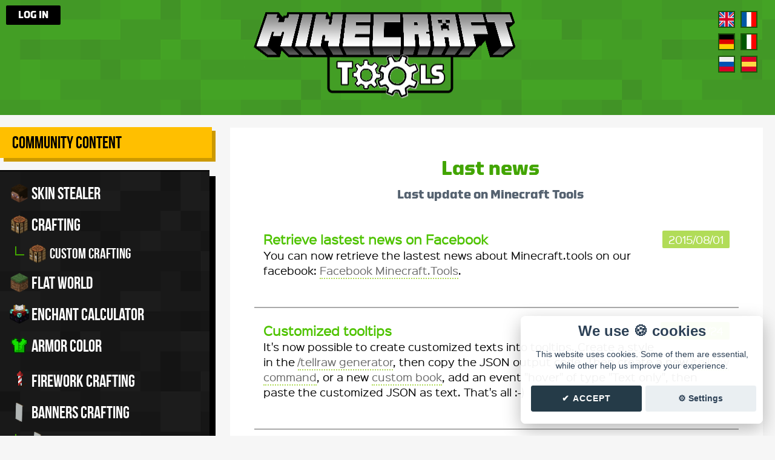

--- FILE ---
content_type: text/html; charset=UTF-8
request_url: https://minecraft.tools/en/news.php
body_size: 6006
content:
<!DOCTYPE html>
<html lang="en">
<head>
  <meta charset="UTF-8" />

      <meta property="og:title" content="Minecraft Tools" /> 
      <meta property="og:description" content="Tools for Minecraft!" />
      <meta name="twitter:card" content="summary_large_image" />
      <meta property="og:type" content="website" />
      <meta name="generator" content="Minecraft.Tools" />

      <meta property="og:locale" content="en_US" />
      <meta http-equiv="content-language" content="en" />

      <meta property="og:site_name" content="Minecraft.Tools" />
      <meta itemprop="name" content="Minecraft.Tools"/>
      <meta property="og:url" content="http://minecraft.tools/" /> 
      <meta property="og:image" content="http://minecraft.tools/css/img/logo.png" />
<title>Last news on Minecraft Tools</title>
<meta name="description" content="Updates on Minecraft Tools" />
  <link rel="stylesheet" type="text/css" href="css/min-da232d78aa81.css?1594097883" />
  <link rel="stylesheet" type="text/css" href="css/min-a6420929183c.css?1570939704" />
  <link rel="stylesheet" type="text/css" href="common-css/minecraft_styles.css" />  <link rel="stylesheet" href="js/alert/min-2f0bab8cf077.css?1570940960" />
  <!--<link rel="stylesheet" href="js/alert/sweetalert2.min.css" />-->
  <!--<link rel="stylesheet" href="js/alert/swal-forms.css">-->

  <meta name="viewport" content="width=device-width" />

  <script type="text/javascript" src="js/jquery.js"></script>  <script type="text/javascript" src="js/min-90946b3a2874.js?1587917840"></script>
  <script type="text/javascript" src="js/min-39fb14bc00a4.js?1570939703"></script>

  <link rel="shortcut icon" type="image/x-icon" href="./favicon.ico" />

  </head>
<body class="en width">


        <!-- POPUP LOGIN -->  
      <a href="#x" class="login_overlay" id="se_connecter"></a>
      <div class="box">
        <form id="form_login" action="" method="POST">
          <p class="seconnecter">
            <a href="#close" class="close" title="Fermer"></a> Log in          </p>
          <input name="login" class="login-input" placeholder="Login" type="text"><br>
          <input name="password" class="login-input" placeholder="Password" type="password"><br>
          <div id="buttons">  
            <input value="Log in" class="connexion" type="submit"><br>
            <a id="mdp" href="password.php">Forget password?</a>
            <br><br>
            <a href="create-account.php" class="creer">Create my account</a>
          </div>

          <div class="error-login" id="error-login">
            Incorrect login or password          </div>
        </form>
      </div>
      <script>
        $('#form_login').submit(function(event)
        {
          $('#error-login').html("");
          $('#error-login').hide();
          $.post(
              "ajax/login.php",
              $(this).serialize()
            )
            .done(function(data)
            {
              if (data.success)
              {
                window.location.href = "my-content.php";
              }
              else
              {
                $('#error-login').html(data.error);
                $('#error-login').show();
              }
            });

          try { event.preventDefault(); } catch(err) {}
          return false;
        });

        $('.logout').click(function()
        {
          $.post(
            "ajax/login.php",
            { "disconnect": "" }
          )
          .done(function(data)
          {
            if (data.success)
            {
              window.location.href = "";
            }
          });
        });
      </script>
      <!-- END OF LOGIN  -->
  

  <div id="header">
    <div id="cadre-logo">
      <a href="./"><div class="logo"></div></a>
    </div>

  <div id="login">
  <a class="myaccount" href="#se_connecter" id="logintop">Log in</a>  </div>


  <div id="lang">
    <a href="/en/news.php" class="selected"><span class="en"></span></a>    <a href="/fr/news.php" class=""><span class="fr"></span></a>    <a href="/de/news.php" class=""><span class="de"></span></a>    <a href="/it/news.php" class=""><span class="it"></span></a>    <a href="/ru/news.php" class=""><span class="ru"></span></a>    <a href="/es/news.php" class=""><span class="es"></span></a>  </div>
    

  </div><!-- fin #header -->

<div id="shared-gallery">
  <a href="public-gallery.php">Community Content</a>
</div>
<div id="sidebar">
  <ul>
<li><a href="skin.php"><img class='block-small tooltip' src='img/blocs/144_03.png' alt='&lt;span style=&#039;color: #FFFF55; &#039;&gt;Player Head&lt;/span&gt;&lt;br&gt;' /> Skin stealer</a></li>
<li><a href="crafting.php"><img class='block-small tooltip' src='img/blocs2/058-boite a outils.png' alt='Crafting Table&lt;br&gt;' /> Crafting</a></li>
<li class="sub"><a href="custom-crafting.php"><img class='block-small tooltip' src='img/blocs2/058-boite a outils.png' alt='Crafting Table&lt;br&gt;' /> Custom crafting</a></li>
<li><a href="flat.php"><img class='block-small tooltip' src='img/blocs2/002-pelouse.png' alt='Grass Block&lt;br&gt;' /> Flat world</a></li>
<li><a href="enchant.php"><img class='block-small tooltip' src='img/blocs/116.png' alt='Enchanting Table&lt;br&gt;' /> Enchant calculator</a></li>
<li><a href="armor.php"><img class="block-small" src="css/img/sidebar/armor_color.png" /> Armor color</a></li>
<li><a href="firework.php"><img src='css/img/pixel.png' width='32' height='32' class='tooltip img2-item-small' style='background-position: -288px -384px;' alt='Firework Rocket&lt;br&gt;' /> Firework crafting</a></li>
<li><a href="banner.php"><img class='block-small tooltip' src='img/blocs/banner_white.png' alt='White Banner&lt;br&gt;' /> Banners crafting</a></li>
<li class="sub"><a href="banner-galery.php"><img class='block-small tooltip' src='img/blocs/banner_white.png' alt='White Banner&lt;br&gt;' /> Banners gallery</a></li>
<li><a href="shield.php"><img class='block-small tooltip' src='img/blocs/442.png' alt='Shield&lt;br&gt;' /> Shield crafting</a></li>
<li class="sub"><a href="shield-galery.php"><img class='block-small tooltip' src='img/blocs/442.png' alt='Shield&lt;br&gt;' /> Shield gallery</a></li>
<li><a href="custom.php"><img class='block-small tooltip' src='img/blocs2/001_00.png' alt='Stone&lt;br&gt;' /> Custom world</a></li>
<li><a href="spawn.php"><img class='block-small tooltip' src='img/blocs/144_04.png' alt='&lt;span style=&#039;color: #FFFF55; &#039;&gt;Creeper Head&lt;/span&gt;&lt;br&gt;' /> Mobs Generator</a></li>
<li><a href="loots.php"><img class='block-small tooltip' src='img/blocs/054.png' alt='Chest&lt;br&gt;' /> Loot tables</a></li>
<li><a href="potion.php"><img class="block-small" src="css/img/sidebar/potion.png" /> Custom potions</a></li>
<li><a href="beacon-color.php"><img class='block-small tooltip' src='img/blocs2/138.png' alt='&lt;span style=&#039;color: #55FFFF; &#039;&gt;Beacon&lt;/span&gt;&lt;br&gt;' /> Beacon color</a></li>
<li><a href="coordinate-calculator.php"><img src='css/img/pixel.png' width='32' height='32' class='tooltip img2-item-small' style='background-position: -384px -96px;' alt='Map&lt;br&gt;' /> Coordinate Calculator</a></li>
<li><a href="selector.php"><img class='block-small tooltip' src='img/blocs/144_03.png' alt='&lt;span style=&#039;color: #FFFF55; &#039;&gt;Player Head&lt;/span&gt;&lt;br&gt;' /> Target Selector</a></li>
<li><a href="index-text-generator.php"><img src='css/img/pixel.png' width='32' height='32' class='tooltip img2-item-small' style='background-position: -352px -96px;' alt='Book&lt;br&gt;' /> Text generators</a></li>
<li class="sub"><a href="color-code.php"><img src='css/img/pixel.png' width='32' height='32' class='tooltip img2-item-small' style='background-position: -480px -192px;' alt='Lime Dye&lt;br&gt;' /> Color codes</a></li>
<li class="sub"><a href="json_text.php"><img src='css/img/pixel.png' width='32' height='32' class='tooltip img2-item-small' style='background-position: -352px -352px;' alt='Book and Quill&lt;br&gt;' /> JSON Text Component</a></li>
<li class="sub"><a href="https://colorize.fun/en/minecraft"><img src='css/img/pixel.png' width='32' height='32' class='tooltip img2-item-small' style='background-position: -512px -256px;' alt='Blue Dye&lt;br&gt;' /> Styled Text</a></li>
<li class="sub"><a href="title.php"><img src='css/img/pixel.png' width='32' height='32' class='tooltip img2-item-small' style='background-position: -320px -96px;' alt='Paper&lt;br&gt;' /> Title generator</a></li>
<li class="sub"><a href="sign.php"><img src='css/img/pixel.png' width='32' height='32' class='tooltip img2-item-small' style='background-position: -320px -64px;' alt='Oak Sign&lt;br&gt;' /> Sign generator</a></li>
<li class="sub"><a href="book.php"><img class='block-small tooltip' src='img/blocs2/enchant/x128/387.gif' alt='Written Book&lt;br&gt;' /> Book editor</a></li>
<li class="sub"><a href="tellraw.php"><img src='css/img/pixel.png' width='32' height='32' class='tooltip img2-item-small' style='background-position: -352px -352px;' alt='Book and Quill&lt;br&gt;' /> /tellraw editor</a></li>
<li class="sub"><a href="motd.php"><img src='css/img/pixel.png' width='32' height='32' class='tooltip img2-item-small' style='background-position: -256px -448px;' alt='&lt;span style=&#039;color: #FF55FF; &#039;&gt;Knowledge Book&lt;/span&gt;&lt;br&gt;' /> Custom server MOTD</a></li>
  </ul>
</div>
<div id="content" class='news'>

  <div class="intro">
    <h1>Last news</h1>
    <h2>Last update on Minecraft Tools</h2>
  </div>


  <div id="news">

      <div class="news">
        <p class="date">2015/08/01</p>
        <h3><a href="/">Retrieve lastest news on Facebook</a></h3>
        You can now retrieve the lastest news about Minecraft.tools on our facebook: <a href="https://www.facebook.com/Minecraft-Tools-1473365939575405/">Facebook Minecraft.Tools</a>.
      </div>
      <br><hr/>      <div class="news">
        <p class="date">2015/07/24</p>
        <h3><a href="tellraw.php">Customized tooltips</a></h3>
        It's now possible to create customized texts into tooltips. Create a style in the <a href="tellraw.php">/tellraw generator</a>, then copy the JSON output code. Then create a new <a href="tellraw.php">/tellraw command</a>, or a new <a href="book.php">custom book</a>, add an event "hover" of type "Text only", then paste the customized JSON as text. That's all :-)
      </div>
      <br><hr/>      <div class="news">
        <p class="date">2015/07/17</p>
        <h3><a href="tellraw.php">Add a custom book generator</a></h3>
        After the <a href="book.php">custom book generator</a>, <a href="title.php">custom title generator</a>, then the <a href="sign.php">custom sign generator</a> you can try our new complete custom book generator. You can add custom text format editor, you can also add dynamic text (selector, scoreboard), you can create custom action (click event) and add custom tooltip (mouse hover)! A selector editor is available to choose who will see your message.
      </div>
      <br><hr/>      <div class="news">
        <p class="date">2015/07/14</p>
        <h3><a href="book.php">Add a custom book generator</a></h3>
        After the <a href="title.php">custom title generator</a>, then the <a href="sign.php">custom sign generator</a> you can try our new complete custom book generator. You can add custom text format editor, you can also add dynamic text (selector, scoreboard), you can create custom action (click event) and add custom tooltip (mouse hover)! All of this can be done easily into a very simple wysiwyg editor. The generator create a custom /give command to generate a book, and create a custom formatted text if you prefer copy and paste into a Book & Quill.
      </div>
      <br><hr/>      <div class="news">
        <p class="date">2015/06/21</p>
        <h3><a href="sign.php">Add a custom sign generator</a></h3>
        After the <a href="title.php">custom title generator</a>, you can try our new custom sign generator. You can add custom text format into a very simple wysiwyg editor and customize action to run command while the player click on the sign !
      </div>
      <br><hr/>      <div class="news">
        <p class="date">2015/06/18</p>
        <h3><a href="title.php">Add obfuscated style support</a></h3>
        The /title editor now support the obfuscated text. Click on the "Obfuscated" icon to apply the style to the selected text, it will be appear on white background. Click on "Preview" to show a real preview of obfuscated text.
      </div>
      <br><hr/>      <div class="news">
        <p class="date">2015/06/16</p>
        <h3><a href="skin.php">Compatibility with skin without helmet</a></h3>
        The Skin 3D Preview is now compatibible with skin without helmet (but a non-transparent texture). For example: The Notch skin now show the correct head (not a white cube).
      </div>
      <br><hr/>      <div class="news">
        <p class="date">2015/06/15</p>
        <h3><a href="skin.php">Add a QRCode to easily import skins on Minecraft Pocket Edition</a></h3>
        When you search a skin, you have now a QRCode that content a skin download link. Scan this code to download the skin on your mobile devide with Minecraft Pocket Edition, it will be easy to retrieve the skin on Minecraft PE.
      </div>
      <br><hr/>      <div class="news">
        <p class="date">2015/06/13</p>
        <h3><a href="title.php">Add a /title command generator</a></h3>
        Minecraft JSON Text Formatting syntax is not easy to use. To help you to create your title ans subtitle (/title command), this title generator can create with few clicks inside a wysiwyg editor the most styled title.
      </div>
      <br><hr/>      <div class="news">
        <p class="date">2015/06/13</p>
        <h3><a href="enchant.php">Enchantment filter</a></h3>
        When you select a tool in the list, the enchantment dropdown list is automaticaly updated to display only enchantment compatible with the selected tool.
      </div>
      <br><hr/>      <div class="news">
        <p class="date">2015/01/27</p>
        <h3><a href="color-code.php">Add colors codes</a></h3>
        We add a new page with all color code and style code, with various format supported by Minecraft.
      </div>
      <br><hr/>      <div class="news">
        <p class="date">2015/01/18</p>
        <h3><a href="skin.php">Add capes</a></h3>
        3D Preview of skin from Skin Stealer now show the player cape like in Minecraft. If you don't want see the cape, you can check the checkbox under the preview.
      </div>
      <br><hr/>      <div class="news">
        <p class="date">2015/01/09</p>
        <h3><a href="skin.php">New API used for skin</a></h3>
        The skin stealer now use the new Mojang skin API. This solve the out of date skin problem
      </div>
      <br><hr/>      <div class="news">
        <p class="date">2014/12/06</p>
        <h3><a href="spawn.php">Add a custom mobs generator</a></h3>
        Add a new mobs generator (/summon and mobspawner) to help you to create your owns mobs, fully customizable with hundred of options.
      </div>
      <br><hr/>      <div class="news">
        <p class="date">2014/08/19</p>
        <h3><a href="custom.php">Add a custom world generator</a></h3>
        Add a new world generator to help you to create your owns custom world seeds.
      </div>
      <br><hr/>      <div class="news">
        <p class="date">2014/08/17</p>
        <h3><a href="coordinate-calculator.php">Add a coordinate calculator</a></h3>
        Add a new tools to convert coordinate from position, chunk and region together. (Thanks to <a href="http://dinnerbone.com/minecraft/tools/coordinates/" traget="_blank">Dinnerbone</a> for this tools)
      </div>
      <br><hr/>      <div class="news">
        <p class="date">2014/08/04</p>
        <h3><a href="banner-galery.php">Add a search engine for the banner gallery page</a></h3>
        The banner gallery is bigger day after day. So, to help you when you search a banner, you can now search banners in the gallery by banners name, or authors name.
      </div>
      <br><hr/>      <div class="news">
        <p class="date">2014/08/02</p>
        <h3><a href="banner-galery.php">Add ordering option for the banner gallery page</a></h3>
        You can now order banner with many criteria: The best banners forever, the last banners added on the gallery, or the best banners of the day (for 24h).
      </div>
      <br><hr/>      <div class="news">
        <p class="date">2014/08/01</p>
        <h3><a href="banner-galery.php">Add a banner gallery page</a></h3>
        A new page is available on <a href="http://minecraft.tools/">Minecraft.Tools</a>: a banner gallery where everybody is allowed to share there own banner creation ! You can vote for your favorites banners with the +1 / -1 voting system.
      </div>
      <br><hr/>      <div class="news">
        <p class="date">2014/08/01</p>
        <h3><a href="skin.php">Add the /give command for skins head</a></h3>
        When importing skin, you now have the /give command syntax to get the skin head in-game.
      </div>
      <br><hr/>      <div class="news">
        <p class="date">2014/07/26</p>
        <h3><a href="banner.php">Add a banner crafting page</a></h3>
        A new tool is available on <a href="http://minecraft.tools/">Minecraft.Tools</a>: a banner creation helper. This tools will help you to create customize banner, when will generate the complete crafting and the corresponding /give command :)
      </div>
      <br><hr/>      <div class="news">
        <p class="date">2014/07/25</p>
        <h3><a href="/">Minecraft.Tools openning !</a></h3>
        We are happy to announce the openning of <a href="http://minecraft.tools/">Minecraft.Tools</a> web site. The site is a portal for all major tools for Minecraft :-). 2 languages are available: english and french, the web site are suitable for computers, tablets and smartphone !
      </div>
      <br><hr/>
  </div>

</div><!-- fin #content -->

<script>var cookies_consent_language='en';</script><script src="js/min-06103035b7ee.js?1679545332"></script>
<link rel="stylesheet" type="text/css" href="css/min-84e5701c8d60.css?1648617115" />
<div id="footer">
  <p class="copy">© Minecraft Tools: Tools for Minecraft crafted by a Minecraft lover ❤. <a href="credit.php">Credits</a> -- <a href="contact.php">Contact</a> &gt;&gt; <a href="news.php">News & Update</a> &lt;&lt; ― <a class="cookie_setting_link" onclick="cc.showSettings();">Cookies settings</a></p>
  <p>Help us to <a href="site_translation.php">translate Minecraft.tools</a> !</p>
  <p>"Minecraft"™ is a trademark of Mojang Synergies AB. We are not affiliate with Mojang.</p>
  </div>
<script src="js/alert/sweet-alert.min.js"></script>
<script src="js/alert/min-b836f943d1a2.js?1563289934"></script>
<script src="js/min-8a8cc8d6792f.js?1563289619"></script>

<script>
  var sweetalert_button_text_ok = 'Ok';
  var sweetalert_button_text_cancel = 'Cancel';
  var sweetalert_copy_success_title = 'Copy';
  var sweetalert_copy_success_message = 'The command has been copied successfully :)';
  var sweetalert_copy_failled_title = 'Copy';
  var sweetalert_copy_failled_message = 'The copy of the command has failled :-(';
</script>


</body>
</html>


--- FILE ---
content_type: text/html; charset=utf-8
request_url: https://www.google.com/recaptcha/api2/aframe
body_size: 267
content:
<!DOCTYPE HTML><html><head><meta http-equiv="content-type" content="text/html; charset=UTF-8"></head><body><script nonce="aYBMDUeYoP1L1PlHMX9n-g">/** Anti-fraud and anti-abuse applications only. See google.com/recaptcha */ try{var clients={'sodar':'https://pagead2.googlesyndication.com/pagead/sodar?'};window.addEventListener("message",function(a){try{if(a.source===window.parent){var b=JSON.parse(a.data);var c=clients[b['id']];if(c){var d=document.createElement('img');d.src=c+b['params']+'&rc='+(localStorage.getItem("rc::a")?sessionStorage.getItem("rc::b"):"");window.document.body.appendChild(d);sessionStorage.setItem("rc::e",parseInt(sessionStorage.getItem("rc::e")||0)+1);localStorage.setItem("rc::h",'1768619495278');}}}catch(b){}});window.parent.postMessage("_grecaptcha_ready", "*");}catch(b){}</script></body></html>

--- FILE ---
content_type: text/css
request_url: https://minecraft.tools/en/css/min-da232d78aa81.css?1594097883
body_size: 31796
content:
body{font-family:'sinkin_sans400_medium',Helvetica,Arial;background:#f6f6f6;margin:0;min-height:100%}@font-face{font-family:'bebas_neueregular';src:url(font/bebas/BebasNeue-webfont.eot);src:url('font/bebas/BebasNeue-webfont.eot?#iefix') format('embedded-opentype'),url(font/bebas/BebasNeue-webfont.woff) format('woff'),url(font/bebas/BebasNeue-webfont.ttf) format('truetype'),url('font/bebas/BebasNeue-webfont.svg#bebas_neueregular') format('svg');font-weight:400;font-style:normal}@font-face{font-family:'torque';src:url(font/torque/Torque-Bold.eot);src:url('font/torque/Torque-Bold-webfont.eot?#iefix') format('embedded-opentype'),url(font/torque/Torque-Bold.woff) format('woff'),url(font/torque/Torque-Bold.ttf) format('truetype'),url('font/torque/Torque-Bold.svg#torque_bold') format('svg');font-weight:400;font-style:normal}@font-face{font-family:'sinkin_sans400_medium';src:url(font/sinkin/SinkinSans-400Regular-webfont.eot);src:url('font/sinkin/SinkinSans-400Regular-webfont.eot?#iefix') format('embedded-opentype'),url(font/sinkin/SinkinSans-400Regular-webfont.woff) format('woff'),url(font/sinkin/SinkinSans-400Regular-webfont.ttf) format('truetype'),url('font/sinkin/SinkinSans-400Regular-webfont.svg#sinkin_sans500_medium') format('svg');font-weight:400;font-style:normal}@font-face{font-family:'minecraftiaregular';src:url(font/minecraftia/minecraftia-webfont.eot);src:url('font/minecraftia/minecraftia-webfont.eot?#iefix') format('embedded-opentype'),url(font/minecraftia/minecraftia-webfont.woff) format('woff'),url(font/minecraftia/minecraftia-webfont.ttf) format('truetype'),url('font/minecraftia/minecraftia-webfont.svg#minecraftiaregular') format('svg');font-weight:400;font-style:normal}@font-face{font-family:'Code2000';src:url(font/code2000/Code2000.woff) format('woff'),url(font/code2000/Code2000.ttf) format('truetype'),url(font/code2000/Code2000.svg) format('svg');font-weight:400;font-style:normal}@font-face{font-family:'minecraftru';src:url(font/ru/ru-webfont.woff2) format('woff2'),url(font/ru/ru-webfont.woff) format('woff');font-weight:400;font-style:normal}a{text-decoration:none}.cadre{width:245px;height:160px;border:4px solid #ccc;margin:20px;display:inline-block;padding:14px;background-position:center center!important;position:relative;transition:ease 0.5s}a .cadre{color:#fff;font-family:'torque',"PT Sans Narrow","Helvetica Neue",Helvetica,Arial;font-size:20px;text-decoration:none;text-shadow:0 0 2px #000}.cadre:hover{border-color:#CFFB43;filter:contrast(1.4)}.cadre span{background:rgba(0,0,0,.9);padding:6px 20px;display:block;position:absolute;top:20px;right:0;box-shadow:-4px 4px 1px rgba(0,0,0,.5);letter-spacing:.02em}.cadre.i span{background:rgba(255,255,255,.9);color:#000;text-shadow:0 0 2px #fff;box-shadow:-4px 4px 1px rgba(245,245,245,.5)}.fb-like-box{border:4px solid #B1DC58;border-radius:8px;clear:both!important;background:#fff;margin:0 auto!important;width:auto}#liste-index{text-align:center}#liste-index .firework{background:url(img/index/01.jpg) no-repeat}#liste-index .flat{background:url(img/index/02.jpg) no-repeat}#liste-index .enchant{background:url(img/index/03.jpg) no-repeat}#liste-index .crafting{background:url(img/index/crafting.jpg) no-repeat}#liste-index .skins{background:url(img/index/05.jpg) no-repeat}#liste-index .armor{background:url(img/index/06.jpg) no-repeat}#liste-index .banner{background:url(img/index/07.jpg) no-repeat}#liste-index .beacon{background:url(img/index/08.jpg) no-repeat}#liste-index .custom{background:url(img/index/09.jpg) no-repeat}#liste-index .mobgenerator{background:url(img/index/10.jpg) no-repeat}#liste-index .colorcode{background:url(img/index/11.png) no-repeat}#liste-index .colored_text{background:url(img/index/colorize.png) no-repeat}#liste-index .title{background:url(img/index/title.jpg) no-repeat}#liste-index .sign{background:url(img/index/sign.jpg) no-repeat}#liste-index .book{background:url(img/index/book.jpg) no-repeat}#liste-index .tellraw{background:url(img/index/tellraw.jpg) no-repeat}#liste-index .motd{background:url(img/index/motd.jpg) no-repeat}#liste-index .shield{background:url(img/index/shield.jpg) no-repeat}#liste-index .loots{background:url(img/index/loots.jpg) no-repeat}#liste-index .potion{background:url(img/index/potion.jpg) no-repeat}#liste-index .custom-crafting{background:url(img/index/custom_crafting.jpg) no-repeat}#ligne{background:#666;height:19px;margin:0;padding:8px 20px 10px 10px;position:relative;width:auto}#ligne .social{float:right}#ligne .fb-like{display:inline-block;margin:-5px 0 0 4px}#ligne .fb-send{display:inline-block;margin:-5px 0 0 -200px}#login{position:absolute;z-index:1;top:10px;left:10px}#login .myaccount{display:inline;background:#000;font-family:'torque',"PT Sans Narrow","Helvetica Neue",Helvetica,Arial;color:#fff;font-size:16px;padding:8px 20px;border-radius:2px;text-transform:uppercase}#login .myaccount:hover{box-shadow:4px 4px 0 rgba(0,0,0,.5)}#login .logout{float:left;background:red url([data-uri]) center no-repeat;height:18px;width:16px;margin:0 6px 0 0;padding:4px 8px;border-radius:2px;cursor:pointer}#header{background:url(img/bg-vert.png);height:auto;margin:0;color:#666;padding:20px}#cadre-logo{z-index:10;margin:0}.logo{background:url(img/logo.png) no-repeat center;width:474px;height:150px;margin:auto}.intro{padding:0 20px 20px 0;text-align:center}#lang{position:absolute;z-index:1;right:24px;top:16px;width:72px}#lang span{background:no-repeat center;width:24px;height:24px;display:inline-block;margin:2px;border:2px solid #1D570A}#lang .en{background:url([data-uri])}#lang .fr{background:url([data-uri])}#lang .it{background:url([data-uri])}#lang .de{background:url([data-uri])}#lang .es{background:url([data-uri])}#lang .ru{background:url([data-uri])}#lang .cn{background:url([data-uri])}#lang span:hover{border-color:#fff}#shared-gallery{margin:20px 0;width:350px}#shared-gallery a{background:#FFBF00;font-family:'bebas_neueregular',"PT Sans Narrow","Helvetica Neue",Helvetica,Arial;padding:10px 10px 10px 20px;color:#000;font-size:28px;display:block;box-shadow:6px 6px 0 #C90}#shared-gallery a:hover{background:#FFCE3C;border-color:#E5AC00}#sidebar:after{clear:both;display:block;content:''}#sidebar{background:#333 url(img/bg-gris.png);width:326px;padding:10px 10px 10px 10px;margin:0 0 50px 0;float:left;border-top:2px solid #000;box-shadow:10px 10px 0 #000}#sidebar ul{margin:0;padding:0}#sidebar ul li{font-family:'bebas_neueregular';list-style-type:none;font-size:28px;margin:0;padding:4px 0}#sidebar ul li a{display:block;text-decoration:none;color:#fff;padding:6px;transition-duration:0.3s;transition-property:padding;transition-timing-function:ease-in}#sidebar ul li a:hover{text-decoration:none;background:#44A325 url(img/bg-vert.png);color:#fff;padding-left:14px}.intro h1{font-family:'torque',"PT Sans Narrow",Impact,"Helvetica Neue",Helvetica,Arial;font-weight:400;font-size:32px;margin:10px;padding:0;color:#42A500}.intro h2{font-family:'torque',"PT Sans Narrow",Impact,"Helvetica Neue",Helvetica,Arial;margin:10px;padding:0;font-size:20px;line-height:28px;font-weight:lighter;color:#556270}.intro-index{text-align:center}#content{margin:-70px 20px 20px 380px;padding:10px;max-width:1300px;background:#fff}#footer{background:#556270 url(img/footer.jpg) center;background-size:cover;height:130px;width:auto;color:#fff;padding:10px;text-align:center;font-size:12px;clear:both;border-top:6px solid #72B13E;text-shadow:1px 1px 0 #000}#footer a{color:#fff;text-decoration:underline}.bouton{font-family:'bebas_neueregular',"PT Sans Narrow","Helvetica Neue",Helvetica,Arial;letter-spacing:1px;word-spacing:3px;position:relative;color:#fff;background-color:#42A500;border:1px solid green;font-size:1.7em;display:block;padding:4px 20px;border-radius:4px;box-shadow:0 3px 0 green,0 3px 6px rgba(0,0,0,.9);margin:20px auto;text-align:center;-webkit-transition:all .1s ease;-moz-transition:all .1s ease;-ms-transition:all .1s ease;-o-transition:all .1s ease;transition:all .1s ease;cursor:pointer}.bouton:hover{background:green;box-shadow:0 3px 0 #006600,0 3px 6px rgba(0,0,0,.9)}.bouton:active{box-shadow:0 3px 0 green,0 3px 6px rgba(0,0,0,.9);position:relative;top:3px}.bouton.bouton-skin{width:30%;min-width:260px}.bouton-light{margin:20px;text-align:center}.bouton-light a{background:#ddd;padding:2px 20px;border-radius:2px;width:50%;margin:10px auto;color:#000;font-weight:700}.custom-selector{background:#B1DC58;color:#000;padding:2px 10px;font-weight:700;border-radius:2px;border:1px solid #68C300}.custom-selector:hover{background:#68C300}#hide_more_options,#show_more_options{display:inline-block;background:#aaa;color:#000;box-shadow:0 9px 0 #666,0 9px 14px rgba(0,0,0,.7);border-color:#666}.b50{width:50%}.page-armures .hidden{display:none}.page-armures .preview,.page-armures #picker{float:left;margin:10px}.page-armures .likeness{font-size:14px}.page-armures .likeness span{font-size:16px;font-weight:700}.page-armures #waiting{font-size:16px;margin:20px auto;width:auto;padding:10px;background:transparent url(img/load.gif) no-repeat bottom}#search_color{max-width:520px;margin:0 auto;text-align:center}.give{font-family:'minecraftiaregular','Code2000';background:#111;color:#fff;margin:10px 0;text-align:left}.give .title{font-family:'bebas_neueregular',"PT Sans Narrow","Helvetica Neue",Helvetica,Arial;background:#42A500;font-size:32px;padding:4px 10px;margin:0;text-align:left}.give .content{padding:10px;word-break:break-all}.give strong{color:#B1DC58}.give .info{font-family:'sinkin_sans400_medium';background:#555;font-size:12px;padding:4px 10px;margin:0;text-align:left}.give .info a{color:#42A500}.install{font-family:'minecraftiaregular','Code2000';background:#ddd;text-align:center;margin:20px 0}.install .title{background:#aaa;font-family:'bebas_neueregular',"PT Sans Narrow","Helvetica Neue",Helvetica,Arial;font-size:28px;padding:2px;color:#333;margin:0}.install .content{display:block;margin:0;padding:10px;color:#333;font-size:16px}.install .content a{color:#42A500;font-weight:bolder;text-decoration:underline}.page-armures .table-result{margin:0 auto}.page-armures .table-result td{vertical-align:middle;text-align:center}.page-artifices{text-align:center}.page-artifices h3,.page-banner h3{font-size:20px;margin-bottom:0;color:#1AC300;text-align:center}.page-artifices i{font-size:12px;color:#aaa;display:block}.page-artifices span{color:#B1DC58;font-style:italic}.page-artifices .table-0{margin:10px auto}.page-artifices .field,.page-banner .field{text-align:center!important;margin:20px auto;display:inline-block}.page-artifices .artifice .switch_color,.page-banner .switch_color{max-width:480px;margin:10px auto;text-align:center}.page-artifices .artifice .switch_color:after,.page-banner .switch_color:after{content:'';display:block}.page-artifices #craftversion,.page-banner #craftversion,.page-armures #craftversion{font-family:'minecraftiaregular';margin:50px 10px;text-align:center}.page-artifices #craftversion span,.page-banner #craftversion span,.page-armures #craftversion span{background:#666;color:#fff;margin:10px 20px;padding:8px 20px;cursor:pointer;border:4px outset #000;text-shadow:2px 2px 0 #000}.page-artifices #craftversion span:hover,.page-banner #craftversion span:hover,.page-armures #craftversion span:hover{background:#333}.page-artifices #craftversion span.selected,.page-banner #craftversion span.selected,.page-armures #craftversion span.selected{background-color:#000;color:#ADFF2F}.page-artifices .artifice .color_base,.page-artifices .artifice .shape,.page-artifices .artifice .effect,.page-artifices .artifice .power{cursor:pointer}.page-artifices .artifice .color_base,.page-banner .color_base{width:50px;height:50px;float:left;border:2px solid #000;border-radius:4px;margin:3px}.page-artifices .artifice .color_base img,.page-banner .color_base img{margin-top:10px}.page-artifices .artifice .invisible,.page-banner .invisible{display:none}.page-banner .crafttable{display:inline-block;vertical-align:middle;margin:10px 20px}.page-banner .versions span{margin:0 100px}.page-artifices .artifice .selected .img_select,.page-artifices .artifice .switch_color .selected div{border:2px solid red!important;box-shadow:0 0 8px red}.page-artifices .artifice .img_select{border:2px solid #111;border-radius:6px}.page-artifices .artifice .shape,.page-artifices .artifice .effect,.page-artifices .artifice .power{margin:6px;padding:0}.page-artifices .artifice .shape #img-item-small,.page-artifices .artifice .shape .img2-item-small,.page-artifices .artifice .effect #img-item-small,.page-artifices .artifice .effect .img2-item-small,.page-artifices .artifice .shape .block-small{z-index:999;margin-left:-38px!important;margin-top:68px;position:absolute!important}.page-artifices .artifice .case-crafting{position:absolute;height:0px!important;margin-top:-45px;margin-left:62px}.page-artifices .affichage-resultat .resultat-titre{font-size:32px;color:green;margin:20px;font-weight:700}.page-artifices .affichage-resultat .bloc-crafting{margin:10px auto;width:auto}.page-artifices .affichage-resultat table{width:500px;margin:0 auto;margin-bottom:50px}.page-artifices .affichage-resultat table .craft{width:250px}.page-artifices .affichage-resultat span,{font-size:16px}.page-artifices .affichage-resultat span b{color:#1AC300;font-size:18px}.page-banner .drapeau{border:2px solid #ccc;border-radius:2px;margin:3px 1px;padding:10px 15px;display:inline-block;background:#fff;background:-moz-linear-gradient(top,#ffffff 0%,#f3f3f3 50%,#ededed 51%,#ffffff 100%);background:-webkit-gradient(linear,left top,left bottom,color-stop(0%,#ffffff),color-stop(50%,#f3f3f3),color-stop(51%,#ededed),color-stop(100%,#ffffff));background:-webkit-linear-gradient(top,#ffffff 0%,#f3f3f3 50%,#ededed 51%,#ffffff 100%);background:-o-linear-gradient(top,#ffffff 0%,#f3f3f3 50%,#ededed 51%,#ffffff 100%);background:-ms-linear-gradient(top,#ffffff 0%,#f3f3f3 50%,#ededed 51%,#ffffff 100%);background:linear-gradient(to bottom,#ffffff 0%,#f3f3f3 50%,#ededed 51%,#ffffff 100%);filter:progid:DXImageTransform.Microsoft.gradient(startColorstr='#ffffff',endColorstr='#ffffff',GradientType=0)}.page-banner .add_layer{width:60%}.page-banner .tabtitle{display:inline-block;border-top:solid 2px #aaa;border-right:solid 2px #aaa;border-left:solid 2px #aaa;border-radius:2px 2px 0 0;background:#B1DC58;padding:2px 10px;cursor:pointer;line-height:28px}.page-banner .tabtitle.selected{border-top:solid 2px #aaa;border-right:solid 2px #aaa;border-left:solid 2px #aaa;background:#f1f1f1}.page-banner .tab{border:solid 2px #ddd;border-radius:4px;background:#f1f1f1}.page-banner .drapeau .banner-small{border:2px solid #A19685;background:#fff}.page-banner .switch_shape,.page-shield .switch_shape{margin:10px auto;max-width:600px}.page-banner .banner-small{cursor:pointer}.page-banner .banner-big{margin:10px auto}.page-banner .layer_frame{display:none}.page-banner .selected .drapeau,.page-banner .selected .color_base{border:2px solid red;box-shadow:0 0 3px red}#craft-banner{text-align:center}#craft-banner .bloc-crafting{margin:0 auto}.page-banner .sous-titre{font-weight:700;line-height:32px}.page-banner hr{border:2px solid #B1DC58;margin:20px 0 0 0}.tri{background:#eee;padding:20px;border-radius:2px;text-align:center}.tri a{background:#000;color:#fff;padding:2px 10px;margin:0 4px;border-radius:4px;font-weight:700;white-space:nowrap}.tri a:hover{background:#B1DC58}.tri .selected,.tri .selected:hover{background:#42A500}.page-shield .drapeau .shield-small{border:2px solid #A19685;background:#fff}.page-shield .shield-small{cursor:pointer}.page-shield .shield-big{margin:10px auto}.page-shield .layer_frame{display:none}.page-shield .selected .drapeau,.page-shield .selected .color_base{border:2px solid red;box-shadow:0 0 3px red}#recherche input[type=text],#recherche input[type=search]{padding:5px;font-size:16px;border:2px solid #B1DC58;border-radius:2px}#recherche input[type=submit]{background:#B1DC58;border:2px solid #8BBE28;border-radius:2px;padding:4px 10px;font-size:16px;color:#000;cursor:pointer;font-weight:700;letter-spacing:.03em}.pagination{display:block;height:30px;margin:40px auto;padding:10px;text-align:center}.pagination a,.pagination span{background:none repeat scroll 0 0 #fff;border:0 solid #c6c6c6;border-radius:3px;box-shadow:0 4px 3px rgba(255,255,255,.6) inset,0 1px 3px rgba(0,0,0,.2);color:#222;font-size:18px;font-weight:700;margin:2px;padding:6px 12px;text-decoration:none}.pagination span{background:none repeat scroll 0 0 #222;box-shadow:0 1px 2px 0 rgba(0,0,0,.8);color:#fff;cursor:default;font-size:24px;text-shadow:0 1px #3f789f}.pagination a:hover{background:-moz-linear-gradient(center top,#ffffff 0%,#e8e8e8 100%) repeat scroll 0 0 transparent;border:medium none;box-shadow:0 1px 3px 0 rgba(0,0,0,.55);color:#575757}.pagination a:active{box-shadow:0 1px 3px 0 rgba(0,0,0,.5) inset,0 1px 1px 0 #ffffff!important}.pagination .nav{background:#B1DC58;color:#fff}.pagination .nav:hover{background:#42A500;color:#fff}#banner-galery{text-align:center}#banner-galery .banner-bloc{background:#eee;padding:10px;margin:10px;width:120px;display:inline-block;text-align:center;border:1px solid #aaa;box-shadow:2px 2px 0 #ccc;vertical-align:top}#banner-galery .banner-bloc h3{font-family:'torque',"PT Sans Narrow","Helvetica Neue",Helvetica,Arial;margin:0;padding:0;font-size:16px;overflow:hidden;white-space:nowrap}#banner-galery .banner-bloc h3 a{color:#000}#banner-galery .banner-bloc h4{margin:0;padding:0;font-size:12px;font-weight:400;color:#666;overflow:hidden;white-space:nowrap}#banner-galery .banner-bloc .ban{margin:10px auto;width:82px}#banner-galery .banner-bloc .scores{white-space:nowrap;overflow:auto;background:#ddd;border-radius:2px}#banner-galery .vote{padding:0 4px;color:#fff;font-size:12px;cursor:pointer;line-height:28px;box-shadow:-2px 2px 0 rgba(255,255,255,.9)}#banner-galery .banner-bloc .vote_p1{background:#42A500}#banner-galery .banner-bloc .vote_m1{background:red}#banner-galery .banner-bloc .score{font-size:11px;color:#000;text-shadow:0 0 2px #fff}#banner-galery .banner-bloc .score.score_p{color:#42A500}#banner-galery .banner-bloc .score.score_m{color:red}#banner-galery .banner-add{text-align:left;margin:50px}#banner-galery .banner-add input[type=text]{padding:10px;margin:10px;font-size:18px;border:2px solid #aaa}#banner-galery .banner-add input[type=text]:hover,#banner-galery .banner-add input[type=text]:focus{border-color:#B1DC58}#banner-galery .banner-add label{margin:0 0 0 20px}#banner-galery .login{font-weight:700}.valid{margin:20%;font-size:200%}.retour a{color:#42A500;font-size:12px}.error{color:#fff;line-height:26px;font-size:16px;border:2px solid red;border-radius:6px;padding:12px 4px;max-width:600px;margin:0 auto;font-weight:700;background:#ff3019;background:-moz-linear-gradient(top,#ff3019 0%,#cf0404 100%);background:-webkit-gradient(linear,left top,left bottom,color-stop(0%,#ff3019),color-stop(100%,#cf0404));background:-webkit-linear-gradient(top,#ff3019 0%,#cf0404 100%);background:-o-linear-gradient(top,#ff3019 0%,#cf0404 100%);background:-ms-linear-gradient(top,#ff3019 0%,#cf0404 100%);background:linear-gradient(to bottom,#ff3019 0%,#cf0404 100%);filter:progid:DXImageTransform.Microsoft.gradient(startColorstr='#ff3019',endColorstr='#cf0404',GradientType=0)}.skin{text-align:center}.skin input[type=search]{padding:10px;font-size:28px;width:50%;border:2px solid #888;border-radius:2px;box-shadow:inset 2px -2px 2px #ddd}.skin input[type=search]:hover,.skin input[type=search]:focus{border-color:#B1DC58}.skin .qr_dl_link #qr_dl_link{margin:0 20px 0 0;float:left}.skin .qr_dl_link .texte{margin:20px 0 0 0}.skin .qr_dl_link:after{clear:both;display:block;content:''}.skin #skin{text-align:center;overflow:hidden}.flat-world{position:relative}.flat-world .preset-param .title{background:#000!important;color:green;text-align:center;font-weight:700;padding:4px 0;margin:0 0 20px 0;font-size:20px;text-shadow:1px 0 0 #000;font-size:18px!important}.flat-world .preset-list .title,.flat-world .biomes .title,.flat-world .blocsList .title,.flat-world .blocsSelect .title,.flat-world .flat-options .title{font-family:'bebas_neueregular',"PT Sans Narrow","Helvetica Neue",Helvetica,Arial;color:#42A500;text-align:center;font-weight:700;padding:4px 0;margin:0 0 20px 0;font-size:20px;text-shadow:1px 0 0 #B1DC58;font-size:34px!important;letter-spacing:1px}.flat-world .preset-group .title{background:green;text-align:center;font-size:28px;padding:6px 0;border-radius:4px}.flat-world .biomes{padding:10px;margin:10px auto;text-align:center;width:90%;border-radius:10px}.flat-world .biomes select{font-size:18px;padding:8px 20px;border:2px solid #aaa;border-radius:3px}.flat-world .biomes option{padding:2px 2px 2px 6px;cursor:pointer}.flat-world .blocsList,.flat-world .blocsSelect,.flat-world .preset-list,.flat-world .preset-param,.flat-world .preset-params{padding:10px;margin:10px;float:left}.flat-world .blocsList{min-width:280px;width:45%;position:absolute}.flat-world .blocsSelect{width:auto;margin:0 0 0 50%}.flat-world .blocsList ul{margin:0;padding:0;list-style:none;position:relative}.flat-world .blocsList li{line-height:36px;font-size:18px;background:#ddd;margin:4px 0;border-radius:4px}.flat-world .blocsList li img{margin:0 6px 0 0}.flat-world .blocsList li .block-small,.flat-world .blocsList li #img-bloc-small,.flat-world .preset-list a img{vertical-align:middle}.flat-world .blocsList .dragable{cursor:move;display:inline;height:32px!important;overflow:hidden}.flat-world .blocsList li .item{cursor:pointer}.flat-world .blocsList .bloc{text-align:left;width:auto}.flat-world .blocsList .delete{color:#fff;padding:1px 5px;font-size:12px;border-radius:2px;border:1px solid red;font-weight:700;cursor:pointer;margin:0 6px 0 6px;opacity:.8;background:#ff3019;background:-moz-linear-gradient(top,#ff3019 0%,#cf0404 100%);background:-webkit-gradient(linear,left top,left bottom,color-stop(0%,#ff3019),color-stop(100%,#cf0404));background:-webkit-linear-gradient(top,#ff3019 0%,#cf0404 100%);background:-o-linear-gradient(top,#ff3019 0%,#cf0404 100%);background:-ms-linear-gradient(top,#ff3019 0%,#cf0404 100%);background:linear-gradient(to bottom,#ff3019 0%,#cf0404 100%);filter:progid:DXImageTransform.Microsoft.gradient(startColorstr='#ff3019',endColorstr='#cf0404',GradientType=0)}.flat-world .blocsList .delete:hover{opacity:1}.flat-world .blocsList .nb input{background:#000;padding:2px 4px;margin:6px 4px 0 0;color:green;font-weight:700;font-size:16px;border:1px solid #444;border-radius:2px;position:absolute;right:0;font-family:'Trebuchet MS'}.flat-world .blocsList .arrow{text-align:center;color:#666}.flat-world .blocsList .legend{color:#444;font-size:11px;text-align:right;margin:-20px 0 0 0;padding:0;cursor:help}.flat-world .help{background:green;color:#fff;border:1px solid #000;font-size:12px;font-weight:700;padding:1px 6px;border-radius:8px;cursor:help}.flat-world .seed-help,.custom-world .seed-help{color:#aaa;font-size:12px;line-height:20px;display:inline-block}.flat-world .seed-help a,.custom-world .seed-help a{color:green;border-bottom:1px dotted #fff}.flat-world .blocsList li.ui-sortable-helper{cursor:-moz-grabbing}.flat-world.blocsList li.ui-sortable-helper .check,.flat-world.blocsList li.ui-sortable-helper .count{visibility:hidden}.flat-world .blocsList li .position,.flat-world .blocsList li .blocid{display:none}.flat-world .blocsList li .nb input{width:30px;text-align:center}.flat-world .blocsSelect .addBloc{margin:2px;cursor:pointer}.flat-world .flat-options{padding:10px;font-size:16px}.flat-world .flat-options:after{display:block;content:'';clear:both}.flat-world .flat-options .option-left,.flat-world .flat-options .option-right{width:50%}.flat-world .flat-options .option-left{float:left}.flat-world .flat-options .option-right{float:right}.flat-world .flat-options .options{margin:6px 0 4px 0;cursor:pointer}.flat-world .flat-options .options i,.flat-world .options .description{font-size:11px;color:#777;line-height:14px!important;display:block;margin:4px 0 0 0}.flat-world .flat-options .suboptions{color:#999;font-size:14px;margin:2px 0 2px 24px;line-height:32px;font-weight:700}.flat-world .flat-options .suboptions input{width:40px;padding:4px;color:green;font-weight:700;border:1px solid #aaa;border-radius:2px}.flat-world .flat-options .disabled{display:none}.flat-world .preset-list{background:none}.flat-world .preset-list a{font-family:'bebas_neueregular',"PT Sans Narrow","Helvetica Neue",Helvetica,Arial;width:29%;display:block;float:left;margin:4px 10px 4px 0;padding:2px;border-radius:4px;white-space:nowrap;text-decoration:none;color:#000;font-size:1.5em}.flat-world .preset-list a:hover{background:#B1DC58}.flat-world .preset-list a img{width:32px;height:32px;margin:0 6px 0 0}.flat-world .preset-list:after,.blocsList:after{content:'';display:block;clear:both}.flat-world input.isdefvalue{color:#666!important;background-color:#F0F0F0}.page-calcul-enchantements{text-align:center}.page-calcul-enchantements h3{text-align:center}.page-calcul-enchantements .enchant-objet{width:325px;padding:0 20px;margin:0 auto;display:inline-block;vertical-align:top}.page-calcul-enchantements .enchant-objet:after{display:block;content:'';clear:both}.page-calcul-enchantements .float{display:inline-block;vertical-align:top;margin:0 20px}.page-calcul-enchantements select,.page-calcul-enchantements option{padding:6px;font-size:18px;text-align:center;width:100%;border:2px solid #888;border-radius:3px;box-shadow:-3px 3px 0 #ddd}.page-calcul-enchantements .enchant-desire{margin:30px 0}.page-calcul-enchantements .enchant-desire div{display:inline-block}.page-calcul-enchantements .enchant-desire .bouton,.page-calcul-enchantements .enchant-exp .bouton{margin:0;display:inline-block}.page-calcul-enchantements .enchant-desire h3{margin:10px;padding:0}.page-calcul-enchantements .enchant-exp{text-align:center;padding:5px;width:300px;margin:0 auto;margin-top:50px;display:inline-block}.page-calcul-enchantements .enchant-desire option{font-weight:700}.page-calcul-enchantements .enchant-desire option:disabled{font-weight:400;color:#ddd;text-decoration:line-through}.page-calcul-enchantements .radio{background:#ddd;padding:5px;border:1px solid #666;border-radius:2px 2px;margin:4px;width:32px;height:32px;float:left}.page-calcul-enchantements .radio:hover{border:1px solid #169C02;border-radius:3px}.page-calcul-enchantements .radio.selected{background:#1AC300;border:1px solid #666;border-radius:2px 2px}.page-calcul-enchantements .radio span#img-item-small,.page-calcul-enchantements .radio span#img2-item-small{float:left;width:32px;height:32px}.page-calcul-enchantements .invisible{display:none}.page-calcul-enchantements .switch label{cursor:pointer;line-height:30px}.page-calcul-enchantements .switch label img{vertical-align:bottom}.page-calcul-enchantements .resultat-titre{font-family:'bebas_neueregular',"PT Sans Narrow","Helvetica Neue",Helvetica,Arial;font-size:42px;text-align:center;color:#B1DC58;padding:10px}.page-calcul-enchantements .resultat .block-small{vertical-align:middle}.page-calcul-enchantements h4{font-family:'torque',"PT Sans Narrow","Helvetica Neue",Helvetica,Arial;font-size:22px}.page-calcul-enchantements h4 strong{color:#42A500}.custom-world .preset-list .preset img{width:65px;height:65px;vertical-align:middle;margin:0 6px 0 0}.custom-world .preset-list a.preset{font-family:'bebas_neueregular',"PT Sans Narrow","Helvetica Neue",Helvetica,Arial;width:300px;display:block;float:left;margin:4px 10px 4px 0;padding:2px;border-radius:4px;white-space:nowrap;text-decoration:none;color:#000;font-size:1.5em}.custom-world .preset-list a.preset:hover{background:#B1DC58}.custom-world .preset-list .title,.custom-world .preset-group .title{font-family:'bebas_neueregular',"PT Sans Narrow","Helvetica Neue",Helvetica,Arial;color:#42A500;text-align:center;font-weight:700;padding:4px 0;margin:0 0 20px 0;text-shadow:1px 0 0 #B1DC58;font-size:34px;letter-spacing:1px}.custom-world .preset-group .preset-param .title{font-family:'bebas_neueregular',"PT Sans Narrow","Helvetica Neue",Helvetica,Arial;color:#42A500;text-align:center;font-weight:700;padding:4px 0;margin:0 0 20px 0;text-shadow:none;font-size:20px;letter-spacing:1px}.custom-world .preset-param{border:solid 1px #B1DC58;border-radius:8px;padding:10px;margin:6px 4px;box-shadow:0 0 0 1px #ddd;background:#f8f8f8}.custom-world .description{display:block;min-height:30px;font-size:11px;color:#777;line-height:14px!important;display:block;margin:4px 0 0 0}.custom-world .preset-param{width:380px;float:left;min-height:120px}.custom-world .preset-group{width:100%;display:inline-block;margin-top:50px}.custom-world .subtitle{color:green;margin:15px 0 0 0;font-weight:700}.custom-world .preset-group select{height:25px;font-size:15px;width:100%}.custom-world .preset-group .checkbox{font-size:14px}.custom-world .slider{height:12px;border:1px solid green;background-color:#040;display:inline-block}.custom-world .slider_value{width:320px}.custom-world .slider_range{width:270px}.custom-world .slider-input input{width:30px;font-weight:bolder;text-align:center;margin-left:10px}.custom-world .ui-slider{position:relative;text-align:left}.custom-world .ui-slider:hover{border:solid 1px #0C0}.custom-world .ui-corner-all{border-radius:6px}.custom-world .slider .ui-slider-range{position:absolute;z-index:1;display:block;border:0;border-radius:4px;background-position:0 0;top:0;height:100%;background-color:green!important}.custom-world .slider .ui-slider-handle{position:absolute;z-index:2;cursor:default;width:6px!important;margin-left:-3px!important;top:-4px;height:18px;border:1px solid #0C0;background-color:#090}.custom-world .slider .ui-state-hover{border:solid 1px #3F3}.custom-world .slider .ui-state-focus{border:solid 2px #3F3;top:-5px;margin-left:-4px!important}.custom-world .slider .ui-state-active{border:solid 2px #8F8;top:-5px;margin-left:-4px!important}.preset-list .clear{display:block}.page-beacon-color #preview{width:100px;margin:0 auto}.page-beacon-color #picker{width:200px;margin:0 auto}.page-beacon-color .hidden{display:none}.page-beacon-color #waiting{width:600px}.page-beacon-color #preview.rotating-beacon-beam{width:40px;height:128px}.rotating-beacon-beam.big{background:url(../img/outils/beacon_x4.png);background-repeat:repeat-x repeat-y;width:40px}.rotating-beacon-beam.medium{background:url(../img/outils/beacon_x2.png);background-repeat:repeat-x repeat-y;width:20px}.page-beacon-color .result{margin:0 auto;max-width:430px;text-align:center}.page-beacon-color #waiting{font-size:16px;margin:20px auto;width:auto;padding:10px 10px 10px 90px;background:transparent url(img/load.gif) no-repeat 10px}.page-beacon-color div.beam-crafting{display:inline-block;border:solid 1px #aaa;border-radius:2px;background-color:#ddd;margin:10px;padding:10px}.beam-crafting div{margin:0 0 20px 0;font-weight:700;text-align:center;background:#000;color:#fff}.page-beacon-color .beam-crafting .crafting-top.rotating-beacon-beam{height:110px;margin-left:22px;margin-top:0;margin-bottom:0}.page-beacon-color .beam-crafting .crafting.rotating-beacon-beam{height:110px;margin-left:22px;margin-top:-5px;margin-bottom:-64px}.page-beacon-color .beam-crafting .crafting-base.rotating-beacon-beam{height:50px;margin-left:22px;margin-top:-5px;margin-bottom:0}.page-beacon-color .beam-crafting img{margin-top:0;margin-bottom:0}.page-coordinate .information{margin:10px 0;padding:0;border-radius:4px}.page-coordinate .information .content{padding:20px;text-align:center}.page-coordinate .information h3{margin:0;text-align:center}.page-coordinate .unmodified{border:solid #aaa 2px;background:#eee}.page-coordinate .unmodified h3{color:#42A500;background:#ddd}.page-coordinate .unmodified span{color:#777;font-weight:700}.page-coordinate .modified{border:solid #4EC300 2px}.page-coordinate .modified h3{background:#4EC300;color:#fff;text-shadow:1px 0 0 #000}.page-coordinate .modified span{color:#4EC300;font-weight:700}.page-coordinate #chunk_interval,.page-coordinate #region_chunk_interval{margin-top:20px}.page-coordinate .coord_input{display:inline-block;border:none;padding:2px;overflow:hidden}.page-coordinate .coord_input span{display:inline-block;float:left;margin-top:0;border:solid 1px #888;border-right:none;padding:3px 8px 0 8px;background:#4EC300;color:#fff;height:29px;border-radius:2px 0 0 2px}.page-coordinate .coord_input input{display:inline-block;float:left;width:175px;background-color:#fff;border:solid 1px #888;line-height:24px;padding:3px;height:26px;font-size:16px;border-radius:0 2px 2px 0}.page-coordinate .unmodified .coord_input input{background-color:#f8f8f8}.page-coordinate .modified .coord_input input{background-color:#fff}.page-coordinate .unmodified .coord_input span{background-color:#ddd;color:#bbb}.page-coordinate .modified .coord_input span{background:#4EC300;color:#fff}.page-title .titre,.page-sign .titre,.page-book .titre{text-align:center;font-size:22px;margin:0}.page-title .preview_zone{font-family:'minecraftiaregular','Code2000';height:510px;width:100%;margin:0 auto;max-width:960px;background:url(img/paysage_minecraft.jpg) no-repeat center bottom;white-space:nowrap;overflow:hidden;border:2px solid #ddd}.page-title .preview_zone .preview_title,.page-title .preview_zone .preview_subtitle,.page-title .preview_zone .preview_actionbar{color:#fff;margin-left:-100%;margin-right:-100%;text-align:center}.page-title .preview_zone .text{vertical-align:middle;margin-top:130px}.page-title .preview_zone .preview_title{font-size:70px;text-shadow:7px 7px 0 #333}.page-title .preview_zone .preview_subtitle{font-size:30px;text-shadow:4px 4px 0 #333;margin-top:8px;display:inline-block}.page-title .preview_zone .preview_actionbar{font-size:18px;margin-top:76px;display:inline-block}#cke_title .cke_editable{white-space:nowrap}#form_title{text-align:center}.page-sign{text-align:center}.page-sign .cke_1.cke_chrome{max-width:600px;margin:10px auto}.page-sign .titre{margin:10px;font-family:'torque',"PT Sans Narrow","Helvetica Neue",Helvetica,Arial}.page-sign .sign{text-align:center;font-size:22px;margin:0}.page-sign textarea,.page-sign .input-sign,.page-book .input-book,.page-book textarea{border:2px solid #aaa;border-radius:2px;font-size:16px;color:#333}.page-sign textarea:hover,.page-sign .input-sign:hover,.page-sign textarea:focus,.page-sign .input-sign:focus,.page-book textarea:hover,.page-book .input-book:hover,.page-book textarea:focus,.page-book .input-book:focus{border-color:#B1DC58}.page-sign textarea,.page-book textarea{display:block;margin:0 auto;padding:4px;font-family:"Trebuchet MS",Arial,"Sans serif";height:80px}.page-sign .input-sign{padding:6px;font-size:18px}.page-sign .preview_zone,.page-sign.preview_zone{font-family:'minecraftiaregular','Code2000';font-size:24px;height:140px;margin:0 auto;width:280px;background:url(img/signx2.png) repeat center top;white-space:nowrap;overflow:hidden;border:2px solid #695433;text-align:center;padding:5px 0 10px 0}.page-sign .preview_zone .preview_sign,.page-sign.preview_zone .preview_sign{color:#000}.page-sign .preview_zone.sign_type_323,.page-sign.preview_zone.sign_type_323{background:url([data-uri]) repeat center top}.page-sign .preview_zone.sign_type_spruce_sign,.page-sign.preview_zone.sign_type_spruce_sign{background:url([data-uri]) repeat center top}.page-sign .preview_zone.sign_type_birch_sign,.page-sign.preview_zone.sign_type_birch_sign{background:url([data-uri]) repeat center top}.page-sign .preview_zone.sign_type_jungle_sign,.page-sign.preview_zone.sign_type_jungle_sign{background:url([data-uri]) repeat center top}.page-sign .preview_zone.sign_type_acacia_sign,.page-sign.preview_zone.sign_type_acacia_sign{background:url([data-uri]) repeat center top}.page-sign .preview_zone.sign_type_dark_oak_sign,.page-sign.preview_zone.sign_type_dark_oak_sign{background:url([data-uri]) repeat center top}.page-sign .preview_zone.sign_type_crimson_sign,.page-sign.preview_zone.sign_type_crimson_sign{background:url([data-uri]) repeat center top}.page-sign .preview_zone.sign_type_warped_sign,.page-sign.preview_zone.sign_type_warped_sign{background:url([data-uri]) repeat center top}#shared-content .page-sign,#my-content .page-sign{font-size:12.5px;height:75px;width:145px}.page-book{text-align:center}#cke_book{width:499px!important;margin:0 auto}#cke_book .cke_contents{background-color:#FDF8EC}.page-book .input-book{font-size:18px;padding:6px}.page-book select,.page-book option{font-size:18px;padding:4px}.page-book .preview_zone{font-family:'minecraftiaregular','Code2000';font-size:18px;margin:0 auto;width:277px;height:366px;background:url(img/book.png) no-repeat center top;word-break:keep-all;text-align:left;padding:33px 35px 33px 38px;line-height:22px;position:relative}.page-book .preview_zone code{font-family:'minecraftiaregular','Code2000'}.page-book .preview_zone .preview_sign{overflow:hidden}.page-book .preview_zone .page{display:block;text-align:right;margin:0 0 12px 0}.page-book .preview_zone .nav{position:absolute;bottom:35px;width:240px;margin-left:15px}.page-book .preview_zone .left{background:url([data-uri]) no-repeat;width:50px;height:28px;float:left;display:block}.page-book .preview_zone .right{background:url([data-uri]) no-repeat;width:50px;height:28px;float:right;display:block}.page-book .preview_zone .left:hover{background:url([data-uri]) no-repeat}.page-book .preview_zone .right:hover{background:url([data-uri]) no-repeat}.preview_zone ins{text-decoration:none}.preview_zone a{text-decoration:none;color:inherit}.preview_zone code{background:rgba(0,191,255,.2);font-size:14px;padding:2px 6px;border-radius:2px}.preview_zone code.scoreboard{background:rgba(104,195,0,.2)}.preview_zone code.keybind{background:rgba(224,0,0,.2)}.preview_zone span.obfuscated{white-space:nowrap}.page-sign .preview_zone code{font-family:"minecraftiaregular";font-size:inherit}.page-title .preview_zone code{font-family:"minecraftiaregular"}.page-book .preview_zone ins,.page-book .preview_zone a{text-decoration:none;border-radius:4px}.page-book .preview_zone a{color:inherit}.page-book .pages{margin:10px}.page-book .pages .page{display:inline-block;font-size:12px;background:#666;color:#fff;border:1px solid #333;border-radius:4px;margin:0 5px;padding:4px 8px;cursor:pointer}.page-book .pages #add_page{display:inline-block;background:#0068C3;padding:0 10px;border-radius:2px;border:2px solid transparent;color:#fff;cursor:pointer;font-size:16px;margin:5px;vertical-align:middle;box-shadow:3px 3px 0 #002487}.page-book .pages #add_page:hover{border-color:#4862A3}.page-book .pages .page.selected{background-color:#eee;border-color:#aaa;color:#000;box-shadow:-2px 3px 0 #aaa;cursor:inherit}.page-book .pages .delete{color:#fff;background:red;margin:-6px -8px -8px 4px;cursor:pointer;font-size:12px;padding:4px 6px;border-radius:0 4px 4px 0}.page-book .pages .page .delete{display:none}.page-book .pages .page.selected .delete{display:inline-block}.page-tellraw{text-align:center}.page-tellraw .bigtitre{font-family:"bebas_neueregular","PT Sans Narrow","Helvetica Neue",Helvetica,Arial;margin:0;padding:5px;font-size:32px;background:#eee}.page-tellraw .titre{font-family:'torque',"PT Sans Narrow","Helvetica Neue",Helvetica,Arial;border-bottom:2px dotted #eee;font-weight:lighter;font-size:24px;color:#42A500}.page-tellraw input[type=text],.page-tellraw input[type=number],.page-tellraw select{font-size:18px;padding:6px;border:2px solid #ddd;border-radius:2px}.page-tellraw input[type=text]:hover,.page-tellraw input[type=text]:focus,.page-tellraw input[type=number]:hover,.page-tellraw input[type=number]:focus{border-color:#B1DC58}.page-tellraw input[type=number]{width:100px}.page-tellraw .center-prev{text-align:center;max-width:960px;margin:0 auto;display:table;width:100%}.page-tellraw .preview_zone code{font-family:'minecraftiaregular','Code2000'}.page-tellraw .preview_zone{font-family:'minecraftiaregular','Code2000';color:#fff;height:510px;width:100%;max-width:960px;background:url(img/cke-tellraw.png) no-repeat center bottom;word-break:break-word;overflow:hidden;border:2px solid #ddd;display:table-cell;vertical-align:bottom}.page-tellraw .preview_zone .preview_tellraw{background:rgba(0,0,0,.5);max-width:70%;text-align:left;display:block;vertical-align:bottom;line-height:20px;margin-bottom:20px;margin-left:20px;width:100%}.page-json-components.page-tellraw .preview_zone{background:url(img/cke-tellraw-black.png) no-repeat center center;height:auto;padding:20px}.page-tellraw .preview_zone .preview_tellraw{background:none;max-width:inherit}.page-selector .score{background:#f1f1f1;margin:10px;padding:10px;border-radius:2px;font-size:14px}.page-selector .score .delete{background:red;color:#fff;padding:2px 8px;border-radius:2px;cursor:pointer;font-weight:700}.page-selector .score .delete:hover{background:#C00}.page-selector .add-score{background:#B1DC58;font-weight:700;padding:4px 20px;cursor:pointer;border-radius:4px}.page-motd .preview_zone{background-image:url(img/motd-img.png),url([data-uri]);background-repeat:no-repeat,repeat;background-position:4px 4px;font-family:'minecraftiaregular','Code2000';color:#fff;padding:4px 4px 4px 76px;line-height:20px;min-height:64px;width:540px;word-break:break-all;margin:0 auto}.page-motd .preview_zone .server-name{display:block}.page-motd .preview_zone .server-name .ping{color:#AAA;float:right;background:url([data-uri]) top right no-repeat;padding:0 24px 0 0}.page-motd .preview_zone .server-name .ping span{color:#555}.page-motd .preview_zone .preview_motd{display:block;overflow:hidden;text-overflow:ellipsis;display:-webkit-box;line-height:20px;max-height:40px;-webkit-line-clamp:2;-webkit-box-orient:vertical;color:gray}.page-motd .give{word-break:break-all}.page-form{text-align:center}.page-form .big-form{padding:50px}.page-form .big-form label{display:block;font-size:18px}.page-form .big-form input[type=text],.page-form .big-form input[type=email],.page-form .big-form input[type=password]{padding:4px;font-size:28px;border-radius:4px;border:2px solid #ddd}.page-form .big-form input[type=text]:hover,.page-form .big-form input[type=email]:hover,.page-form .big-form input[type=password]:hover,.page-form .big-form input[type=text]:focus,.page-form .big-form input[type=password]:focus{border-color:#B1DC58}.page-form .big-form input[type=submit]{display:block;margin:20px auto;padding:5px 30px;cursor:pointer}.news{padding:15px}.news h3{margin:0}.news h3 a{color:#4EC300;border-bottom:0 none}.news h3 a:hover{color:green}.news .date{background:#B1DC58;color:#fff;font-weight:400;margin:0;padding:2px 10px;border-radius:2px;float:right}.news a{color:#666;border-bottom:2px dotted #B1DC58}.news a:hover{border-color:#4EC300;color:#111}.news hr{border:1px solid #aaa}#content.community-tools #community-tools .tool{background:#F9FEEE;border:4px solid #B1DC58;border-radius:2px;margin:20px 0;padding:20px;position:relative}#content.community-tools #community-tools .left{float:left}#content.community-tools #community-tools .bottom{text-align:right}#content.community-tools #community-tools .tool img{max-height:150px;margin-right:20px;display:block}#content.community-tools #community-tools .tool h4{font-family:'torque',"PT Sans Narrow",Impact,"Helvetica Neue",Helvetica,Arial;font-size:22px;font-weight:400;padding:0;margin:0}#content.community-tools #community-tools .tool p{margin:0 0 20px 0}#content.community-tools #community-tools .tool a{background:#44A325;padding:4px 20px;margin:20px 0;color:#fff;font-weight:700}#content.community-tools #community-tools .tool .votes{display:inline-block;font-size:14px;background:#F0FCD4;color:#333;padding:0 12px;border-radius:4px;border:2px solid #B1DC58;line-height:36px;margin:10px;text-align:right}#content.community-tools #community-tools .tool .votes .vote{color:#fff;font-size:12px;padding:4px 10px;border-radius:2px;cursor:pointer}#content.community-tools #community-tools .tool .votes .vote.vote_p1{background-color:green}#content.community-tools #community-tools .tool .votes .vote.vote_m1{background-color:red}#content.community-tools #community-tools .tool .votes .score{margin-right:10px;font-size:12px}#color-code table{font-family:Helvetica,sans-serif;border:0 none;height:95%;width:95%}#color-code thead td{background-color:#666;color:#fff;font-weight:700;border:solid 3px #333}#color-code td{height:40px;width:33%;text-align:center;border:solid 1px #888;filter:dropshadow(color=#000,offx=1,offy=1)}#my-content .empty{font-size:32px;margin:20px;padding:200px 50px;text-align:center}#my-content .ligne{background:#eee;border:1px solid #aaa;box-shadow:4px 4px 0 #aaa;margin:40px 30px;padding:20px 10px 0 20px}#my-content .ligne .icone{max-width:150px;max-height:200px;margin:0 20px 0 0;float:left}#my-content .ligne .icone img.preview{max-width:150px;max-height:200px}#my-content .ligne .nom{font-size:26px;font-family:"minecraftiaregular"}#my-content .ligne .type{font-style:italic;font-size:12px;color:#aaa}#my-content .ligne .type a{color:#4EC300;text-shadow:1px 1px 0 #fff}#my-content .commande{background:#111;color:#fff;font-family:"minecraftiaregular";display:block;border-left:12px solid #42A500;padding:10px;margin:10px 0;word-break:break-all}#my-content .commande strong{color:#b1dc58}#my-content .commande:empty{display:none}#my-content .ligne .suppr{background:#888;color:#fff;font-size:12px;padding:4px 12px;margin:10px 0;display:inline-block;cursor:pointer}#my-content .ligne .recup{margin:20px 0 0 0;text-align:right}#my-content .ligne .recup form{display:inline-block}#my-content .ligne .recup .modif,#my-content .ligne .recup .share,#my-content .ligne .recup .private-share{font-family:'bebas_neueregular',"PT Sans Narrow","Helvetica Neue",Helvetica,Arial;padding:6px 20px;border-radius:2px;margin:0 0 10px 0;cursor:pointer;font-size:22px;font-weight:lighter;text-shadow:1px 1px 0 rgba(0,0,0,.3);display:inline-block;color:#fff}#my-content .ligne .recup .modif{background:#42A500}#my-content .ligne .recup .share{background:#1874CD}#my-content .ligne .recup .private-share{background:#E5AC00}#my-content .ligne .recup .share a{color:#B4D5F2}#my-content .ligne.mob_generator{padding-left:200px}#my-content .ligne.mob_generator img{float:none;position:absolute;margin-left:-180px!important}#my-content .ligne.shield,#my-content .ligne.banner{padding-left:120px}#my-content .ligne.shield .shield-big,#my-content .ligne.banner .banner-big{float:none;position:absolute;margin:0 0 0 -100px}#my-content .ligne.skin{text-align:inherit}#my-content .ligne.custom_crafting .icone{max-width:250px!important;margin-bottom:20px}.save{text-align:center;margin:30px}.save .save_user_content,.save .share{font-size:28px;text-align:center;padding:16px 20px;cursor:pointer;letter-spacing:1px;border-radius:2px;font-family:"bebas_neueregular","PT Sans Narrow","Helvetica Neue",Helvetica,Arial;color:#000;display:block}.save .save_user_content{background:#FFBF00}.save .share{background:#1874CD}#shared-content .tri{background:#eee;padding:20px;text-align:center;margin:10px 20px;border-radius:8px}#shared-content .tri span{display:inline-block}#shared-content .tri select,#shared-content .tri option{font-size:16px;padding:4px 10px}#shared-content .tri select{border-radius:4px 0 0 4px;border:1px solid #aaa;margin:0 20px}#shared-content .tri option{cursor:pointer}#shared-content .ligne{background:#F9FEEE;border:4px solid #B1DC58;border-radius:2px;margin:20px;padding:20px;position:relative;min-height:100px}#shared-content .ligne .bandeau{position:absolute;font-size:12px;right:20px;top:-10px}#shared-content .ligne .bandeau a{background:#9BD32D;color:#fff;padding:2px 20px;border-radius:1px}#shared-content .info{display:inline-block;vertical-align:top;margin-right:150px}#shared-content .ligne.custom_crafting .info{margin-right:235px}#shared-content .ligne .icone{max-width:150px;max-height:100px;margin:0 20px 0 0;text-align:center;position:absolute;right:10px}#shared-content .ligne.custom_crafting .icone{max-width:210px;max-height:120px}#shared-content .ligne .icone img{max-width:150px;max-height:100px}#shared-content .ligne .nom{font-size:26px;font-family:"minecraftiaregular"}#shared-content .ligne .desc{font-size:13px}#shared-content .ligne .type{font-size:12px;color:#aaa;font-style:italic;margin:20px 0 10px 0}#shared-content .ligne .type a{background:#B1DC58;color:#000;padding:1px 6px;font-style:normal}#shared-content .ligne.skin{text-align:left}#shared-content .ligne.armor_color .icone{padding:10px;background:#eee;border:4px solid #ddd;border-radius:4px}#shared-content .auteur{font-size:12px;color:#aaa}#shared-content .ligne .recup{display:inline-block;text-align:left;margin:20px 10px -24px 10px}#shared-content .ligne .recup form{display:inline-block}#shared-content .ligne .recup .get-it,#shared-content .ligne .recup .link,#shared-content .ligne .recup .fiche{padding:0 20px;line-height:40px;cursor:pointer;display:inline-block;border-radius:4px}#shared-content .ligne .recup .get-it{background:#4AA626;color:#fff;font-weight:700}#shared-content .ligne .recup .link{background:#9BD32D;color:#fff}#shared-content .ligne .recup .fiche{background:#000;color:#fff}#shared-content .ligne .votes{display:inline-block;font-size:14px;background:#F0FCD4;color:#333;padding:0 12px;border-radius:4px;border:2px solid #B1DC58;line-height:36px}#shared-content .ligne .votes .vote{color:#fff;font-size:12px;padding:4px 10px;border-radius:2px;cursor:pointer}#shared-content .ligne .votes .vote.vote_p1{background-color:green}#shared-content .ligne .votes .vote.vote_m1{background-color:red}#shared-content .ligne .votes .score{margin-right:10px;font-size:12px}#shared-content .ligne .bottom{margin-left:-10px}#shared-content .shield,#shared-content .banner{min-height:150px}.sweet-alert .share_link{font-family:"Trebuchet MS",Arial;width:80%;font-size:18px;border:2px solid #B1DC58;border-radius:2px;padding:10px;text-align:center}#command-db-list .command{background:#eee;border:2px solid #ddd;padding:20px 40px;margin:10px}#command-db-list .command .img{position:absolute}#command-db-list .command .img img{margin-right:200px}#command-db-list .command .name{text-align:center;font-size:28px;font-family:"minecraftiaregular"}#command-db-list .command .user{text-align:center;color:#666;font-weight:bolder}#command-db-list .command .user img{vertical-align:middle}#command-db-list .command .buttons{text-align:center}#command-db-list .command .buttons a{background:#ccc;margin:10px 10px;padding:4px 20px}.page-contenu-partage{padding-bottom:200px!important}.page-contenu-partage .encart{margin:50px}.page-contenu-partage .encart .icone{float:left;margin:20px}.page-contenu-partage .encart .nom{font-size:32px}.page-contenu-partage .encart .type{margin:10px 0}.page-contenu-partage .encart .type a{font-size:18px;background:#000;color:#fff;padding:2px 20px}.page-contenu-partage .encart .auteur{font-size:22px}.page-contenu-partage .encart .auteur img{vertical-align:middle;margin:0 6px}.page-contenu-partage .encart .desc{font-size:22px;font-style:italic;color:#666;margin:70px}.page-contenu-partage .lien{text-align:center}.page-contenu-partage .lien input{width:60%;text-align:center;border:2px solid #aaa;border-radius:4px;color:#222;padding:10px 20px;font-size:18px}.page-contenu-partage .encart.armor_color .icone{background:#eee;border:4px solid #ddd;border-radius:4px;padding:20px}#sociable{margin:20px;text-align:center}#sociable .bb{padding:4px 30px;font-size:16px;font-weight:700;background:#fff;color:#fff;margin:4px}#sociable .facebook{background:#4862A3}#sociable .twitter{background:#2AA9E0}#sociable .reddit{background:#aaa}.infos{font-size:12px;background:#DDEFC2;padding:10px 30px;margin:10px}.infos a{color:#42A500;text-decoration:underline}.infos a:hover{color:#fff;background:#42A500;text-decoration:none}.clear{clear:both}.p728{width:728px;margin:10px auto}.p300{width:300px;margin:10px auto}.fb-like{float:right;margin:10px 20px 0 0}.loot-tables .option.option1{border-color:#ddd;background-color:#eee;margin:10px;padding:10px}.loot-tables .option.option1 select,.loot-tables .option.option1 input{font-size:16px;padding:4px 10px;border-radius:2px;border:1px solid #aaa}.loot-tables .option{background-color:#ccc;border:solid 1px #bbb;border-radius:3px;margin:10px;padding:10px;font-size:14px}.loot-tables .option .option{border-color:#BBB;background-color:#ddd}.loot-tables .option .option_info{color:gray;font-size:80%}.loot-tables .option input,.loot-tables .option textarea{background:#fff;padding:4px 8px;font-size:14px;border-radius:2px;border:1px solid #aaa}.loot-tables .item_definition,.loot-tables .item_condition{background-color:#eee;border:1px solid #ddd;border-left:4px solid #42A500;margin:10px;padding:10px 15px;font-size:14px;position:relative}.loot-tables .item_condition{border-color:#333;background:#444;color:#fff}.loot-tables .item_condition .option{color:#fff;background:#222;border-color:#111}.loot-tables .item_condition .option select{padding:2px 10px;font-size:14px}.loot-tables .option textarea{font-family:"sinkin_sans400_medium";font-weight:bolder;width:96%;margin:0 auto;display:block;border:1px solid #aaa;border-radius:2px;font-size:14px}.loot-tables .option .select2-search-choice-close{margin-top:9px}.loot-tables .option .select2-choices{line-height:42px}.loot-tables #add_item,.loot-tables .add_score_button,.loot-tables .more_option_button,.loot-tables .add_function_condition_button{font-family:"Trebuchet MS";display:inline-block;border:solid 3px green;border-radius:5px;background-color:#42A500;color:#fff;padding:5px 10px;cursor:pointer;-webkit-touch-callout:none;-webkit-user-select:none;-khtml-user-select:none;-moz-user-select:none;-ms-user-select:none;user-select:none;font-weight:700;text-shadow:2px 2px 0 rgba(0,0,0,.2)}.loot-tables #add_item:hover,.loot-tables .add_score_button:hover,.loot-tables .more_option_button:hover,.loot-tables .add_function_condition_button:hover{background-color:green}.loot-tables #add_item{font-size:18px;margin:10px}.loot-tables .more_option_button{margin:2px 10px 10px 10px}.loot-tables .add_function_condition_button,.loot-tables .remove_function_condition_button{font-size:12px}.loot-tables .remove_score_button,.loot-tables .remove_function_condition_button,.loot-tables .remove_item_button{position:absolute;right:10px;top:10px;border:solid 1px #F11;border-radius:2px;background-color:red;color:#fff;padding:2px 8px;font-weight:700;text-shadow:1px 1px 1px #000;cursor:pointer;-webkit-touch-callout:none;-webkit-user-select:none;-khtml-user-select:none;-moz-user-select:none;-ms-user-select:none;user-select:none}.loot-tables .add_function_condition_button,.loot-tables .remove_function_condition_button{padding:2px 6px;border-radius:1px;border-width:1px}.loot-tables .sub_option{margin:10px 10px 10px 20px}.loot-tables .scores_list{background:#000;padding:10px;margin:10px;border-radius:5px;position:relative}.loot-tables .scores_list input[type=number]{width:70px}.loot-tables .scores_list .item_condition_score{margin:10px;padding:5px;font-size:13px}.loot-tables .scores_list .item_condition_score label{white-space:nowrap}.loot-tables .scores_list .remove_score_button{position:inherit;display:inline-block}.loot-tables .item_condition .option .last-level{background:#000}.loot-tables .select2-container-multi .select2-choice{width:100%;height:100%;position:absolute;padding:0;background:none}.loot-tables .select2-container-multi .select2-arrow b{background:url([data-uri]) no-repeat 0 1px;background-position:center center}.option_help{display:block;background:#EDF9FD;color:#03546D;padding:10px 20px;font-size:14px;margin:20px 10px;text-shadow:1px 1px 0 #fff}.swal-form input[type=text]{display:inherit}.page-artifices .more_option_button,#page-potions .more_option_button,.craft-rapide .more_option_button{font-family:'bebas_neueregular',"PT Sans Narrow","Helvetica Neue",Helvetica,Arial;background:#888;font-size:24px;color:#fff;display:inline-block;padding:10px 20px;margin:0;border-radius:4px;cursor:pointer;margin-bottom:20px}.page-404 h1{padding:200px 100px}.version_more{background:#B1DC58;color:#333;padding:2px 8px;font-size:11px;border-radius:2px;text-shadow:1px 1px 0 #fff}.version_less{background:#DDD;color:#333;padding:2px 8px;font-size:11px;border-radius:2px;text-shadow:1px 1px 0 #fff}.reset{background:#333;color:#fff;padding:2px 10px;text-decoration:none;font-size:12px;border-radius:4px;cursor:pointer}.reset:hover{background:red}span.csstooltip{position:relative;display:inline}span.csstooltip span{position:absolute;width:400px;color:#FFF;background:#004700;line-height:30px;text-align:center;visibility:hidden;border-radius:6px;box-shadow:0 0 5px #63966F}span.csstooltip span:after{content:'';position:absolute;top:100%;left:150px;margin-left:-8px;width:0;height:0;border-top:8px solid #004700;border-right:8px solid transparent;border-left:8px solid transparent}span:hover.csstooltip span{visibility:visible;padding:2px 5px;opacity:.9;bottom:30px;left:50%;margin-left:-150px;z-index:999}.enchant_bargraph_contenair{text-align:left;margin:20px;position:relative}.enchant_pourcent{display:inline-block;font-weight:700;width:70px;text-align:right}.enchant_bargraph_content{position:absolute;top:0;left:10px;width:auto;font-weight:700;z-index:999;font-size:14px;vertical-align:middle}.enchant_bargraph_content span{background:rgba(255,255,255,.5);padding:1px 10px;border-radius:2px;font-size:12px;width:46px;display:inline-block;text-align:center;margin-right:6px}.enchant_bargraph{display:inline-block;position:absolute;left:0;background:rgba(145,232,66,1);background:-moz-linear-gradient(-45deg,rgba(145,232,66,1) 0%,rgba(210,255,82,1) 100%);background:-webkit-gradient(left top,right bottom,color-stop(0%,rgba(145,232,66,1)),color-stop(100%,rgba(210,255,82,1)));background:-webkit-linear-gradient(-45deg,rgba(145,232,66,1) 0%,rgba(210,255,82,1) 100%);background:-o-linear-gradient(-45deg,rgba(145,232,66,1) 0%,rgba(210,255,82,1) 100%);background:-ms-linear-gradient(-45deg,rgba(145,232,66,1) 0%,rgba(210,255,82,1) 100%);background:linear-gradient(135deg,rgba(145,232,66,1) 0%,rgba(210,255,82,1) 100%);filter:progid:DXImageTransform.Microsoft.gradient(startColorstr='#91e842',endColorstr='#d2ff52',GradientType=1);border-radius:6px;width:auto;height:30px;border:1px solid #86E62D}.jqplot-table-legend-swatch{height:2px;width:15px}.jqplot-table-legend-label{text-align:left}table.jqplot-table-legend{border:1px gray solid;padding:3px;margin-left:5px;margin-top:5px;font-size:12px;top:-2px}.jqplot-table-legend{background-color:#fff;line-height:12px}#enchant_select table.jqplot-table-legend,#enchant_xpselect table.jqplot-table-legend{font-size:14px;word-wrap:none}#enchant_select table.jqplot-table-legend,#enchant_xpselect table.jqplot-table-legend{margin-top:0;margin-right:20px}.jqplot-series-hidden{color:#DDD;font-weight:700}.jqplot-seriesToggle{cursor:pointer}.jqplot-yaxis-tick{margin-right:10px}.jqplot-highlighter-tooltip{border:solid gray 1px;line-height:10px;padding:5px;margin-bottom:12px;background-color:#fff;border-radius:6px;font-size:12px}.jqplot-title{font-weight:700;color:#666;font-size:18px;margin-bottom:10px}#page-potions{padding:20px}.item_selection{background:#455A64;text-align:center;border-radius:4px;padding:20px}.item_selection .img_potion{cursor:pointer;border:4px solid rgba(0,0,0,.5);margin:0 5px}.item_selection .selected .img_potion{border-color:#96E100}.potion-line{background:#eee;margin:20px 0;padding:0;border-radius:4px;border:4px solid #ddd}.potion-line .chk_effect .preview_potion{vertical-align:bottom;margin:0 10px;border:2px solid #ddd;border-radius:8px}.potion-line .chk_effect{background:#ccc;padding:10px;cursor:pointer;border-radius:4px}.potion-line .chk_effect:hover{background:#aaa}.potion-line.selected{border:2px solid #B1DC58;background:#B1DC58}.potion-line.selected .chk_effect,.potion-line.selected .chk_effect:hover{background:#82C300}.potion-line .info{display:block;margin:10px 0;padding:5px;text-align:center;font-weight:700;font-size:14px}.potion-line .info:empty{display:none}.potion-line .effect_options{background:rgba(0,0,0,.1);padding:20px}.potion-line .effect_options div{display:inline-block;margin-right:15px}.potion-line .effect_options input{padding:4px}#other-options{padding:10px 20px;background:#777}#other-options .option_frame_showparticles,#other-options .title,#other-options .description,#other-options .color-potion{background:rgba(256,256,256,.6);padding:10px 20px;margin:10px 0;border-radius:4px}#other-options .option_frame_showparticles select,#other-options .title input,#other-options .description textarea{padding:4px 8px;font-size:16px;border:2px solid #aaa;border-radius:2px}#other-options .description textarea{width:100%;box-sizing:border-box}#other-options .help{font-size:12px;color:#666}#other-options .color-potion #preview-custom-color{padding:10px;background:#fff;margin-top:20px;text-align:center}#other-options .color-potion .farbtastic{margin:0 auto}#other-options .color-potion .preview{text-align:center;display:inline-block;vertical-align:bottom}#other-options #picker{display:inline-block;margin-right:30px}#page-potions .preview{border:2px solid #ddd;margin:0 auto;padding:20px;margin:20px 0;text-align:center}#page-potions .preview span{font-family:'bebas_neueregular',"PT Sans Narrow","Helvetica Neue",Helvetica,Arial;font-size:28px;background:#eee;display:block;padding:5px}.toggle_compact,.copy_button{border-radius:3px;background-color:#B1DC58;cursor:pointer;width:32px;height:32px;float:right;padding:2px;margin-left:5px;transition:ease 0.5s}.install .copy_button{width:27px;height:27px;background-color:#ddd}.toggle_compact:hover,.copy_button:hover{background-color:yellow}.install .copy_button:hover{background-color:#FFF}.display_compact{background-image:url([data-uri])}.display_indent{background-image:url([data-uri])}.display_compact,.display_indent{background-repeat:no-repeat;background-position:center}.copy_button{background-repeat:no-repeat;background-position:center;background-image:url([data-uri])}.page-contact select,.page-contact select option{font-size:18px;padding:4px}.page-contact select{margin:30px}.cadre_contact{background:#ddd;font-size:14px;padding:18px}.cadre_contact ul{margin:40px 0}.cadre_contact li{text-align:left}.cadre_contact a{font-weight:700;text-decoration:underline;color:#000}#but_show_old_version{font-family:'bebas_neueregular',"PT Sans Narrow","Helvetica Neue",Helvetica,Arial;background:#888;color:#fff;padding:5px 20px;font-size:24px;cursor:pointer}#content.skin .titre{display:block;margin:10px;font-family:'torque',"PT Sans Narrow","Helvetica Neue",Helvetica,Arial;font-size:28px}.command-block{border:4px solid #42A500;border-radius:4px;background:#eee}.command-block .title{font-family:'bebas_neueregular',"PT Sans Narrow","Helvetica Neue",Helvetica,Arial;background:#42A500;color:#fff;text-transform:uppercase;font-size:28px;text-align:left;padding:4px}.command-block p{font-family:'torque',"PT Sans Narrow","Helvetica Neue",Helvetica,Arial;margin:20px 10px 5px 10px;padding:0;font-size:18px;text-align:left}.command-block .command-text{background:#000;padding:6px;margin:4px 12px 20px 12px;text-align:left;color:#fff;position:relative}.command-block .command-text span{font-family:'minecraftiaregular','Code2000';word-break:break-word}.command-block .sub-command .copy_button2{background:#999;position:absolute;font-size:12px;margin:10px -5px -10px 0;padding:1px 5px;cursor:pointer;top:-30px;right:5px;border-radius:5px 0 0 0}@media only screen and (max-width:1024px){body{background:none!important}#header{background:#42A500!important;margin:0!important}#cadre-logo{margin:0 auto!important;position:relative!important;width:474px;margin:auto!important;padding:10px 0 0 0!important;border-radius:4px}.fb-like{float:none!important}.intro,.p300,.p728,.mobile,#sidebar ul li.sub{display:none!important}#sidebar{width:auto!important;height:auto!important;padding:10px!important;margin:0px!important;position:relative!important;border:0 none!important;border-radius:0px!important;box-shadow:inherit!important;margin-bottom:20px!important;float:none!important}#sidebar ul li{display:inline!important;white-space:nowrap!important;line-height:38px!important;font-size:26px!important}#sidebar ul li a{padding:4px!important;margin:4px!important;display:inline!important}#sidebar ul li.sub{background:none!important;margin:0 0!important;padding:0!important}#shared-gallery{margin:0!important;width:auto!important}#shared-gallery a{border:0 none!important;border-radius:0px!important;font-size:26px!important}#content{margin:10px!important}#result{padding:0px!important}#result .resultat{display:flex;flex-direction:column}#result .resultat .crafttable{margin:0 auto}#result .resultat h3{font-size:18px;order:1}#result .methodes{order:99;margin:20px 10px 10px 10px}#result #crafttable{order:88}#result .resultat .bloc-crafting{margin:0 auto!important}#result .resultat .block-big,#result .resultat #img-item-big,#result .resultat #img-bloc-big,#result .resultat .img-item-big,#result .resultat .img2-item-big{display:none}.flat-world .blocsList,.flat-world .blocsSelect{width:90%!important;margin:0 auto!important}.flat-world .blocsList{position:relative!important}.flat-options .option-right,.flat-options .option-left{float:left!important;width:auto!important}.flat-world .preset-list a{min-width:200px;width:auto!important}#search_color{width:220px!important}}@media only screen and (min-width:1024px){#sidebar ul li.sub{font-size:24px;margin:0 0 0 10px!important;padding:0 0 0 20px;background:url([data-uri]) no-repeat 5px 10px}#content{padding:40px!important}.page-selector .select2-container{width:600px}}@media only screen and (max-width:640px){#skin canvas{width:96%!important}#header{display:flex!important;align-items:center!important;flex-direction:column-reverse;justify-content:center;height:auto;padding:10px}#login{position:relative;margin:0 auto;top:inherit;left:inherit}#cadre-logo{padding:30px 0 0 0;text-align:center;width:300px}.logo{background-size:100%!important;background-position:center;margin:0 auto;height:120px;width:inherit!important;z-index:0}#lang{position:relative!important;width:auto!important;right:inherit!important;top:inherit!important;text-align:center!important;display:inline-block!important;margin:0 0 20px 0}#sidebar ul li{display:block!important}.login_overlay:target+.logo{display:none!important}}body.ru,body.ru #sidebar ul li{font-family:"PT Sans Narrow","Helvetica Neue",Helvetica,Arial}body.ru #sidebar ul li,body.ru #sidebar ul li.sub{font-size:22px}#img-item-small{vertical-align:middle}

--- FILE ---
content_type: text/css
request_url: https://minecraft.tools/en/css/min-a6420929183c.css?1570939704
body_size: 2300
content:
.box .seconnecter{font-family:'torque';font-size:28px;display:block;margin:0 0 20px 0;color:#fff;text-shadow:2px 3px 0 rgba(0,0,0,.5);text-align:center;text-transform:uppercase;word-spacing:2px}.box{width:330px;height:auto;left:50%;top:10%;padding:0;position:fixed;display:inline-block;background:transparent;visibility:hidden;text-align:center;z-index:99;-webkit-transform:translate(-50%,-50%);-moz-transform:translate(-50%,-50%);-ms-transform:translate(-50%,-50%);-o-transform:translate(-50%,-50%);transform:translate(-50%,-50%);-webkit-transition:opacity .5s,top .5s;-moz-transition:opacity .5s,top .5s;-ms-transition:opacity .5s,top .5s;-o-transition:opacity .5s,top .5s;transition:opacity .5s,top .5s}.login_overlay:target+.box{top:42%;opacity:1;visibility:visible}.login_overlay{background:url(img/bg-vert.png);filter:opacity(.95);bottom:0;cursor:default;left:0;opacity:0;position:fixed;right:0;top:0;visibility:hidden;z-index:11;-webkit-transition:opacity .5s;-moz-transition:opacity .5s;-ms-transition:opacity .5s;-o-transition:opacity .5s;transition:opacity .5s}.login_overlay:target{visibility:visible;opacity:1}.close{background:url([data-uri]) top;height:48px;width:48px;text-decoration:none;display:inline-block;margin:5px 0 0 0;float:right}.close:hover{background:url([data-uri]) bottom}.box .login-input{margin:10px;font-size:22px;padding:7px 8px;border:4px solid #2D8410;border-radius:4px;color:#333;-webkit-transition:padding 0.30s ease-in-out;-moz-transition:padding 0.30s ease-in-out;-ms-transition:padding 0.30s ease-in-out;-o-transition:padding 0.30s ease-in-out;transition:padding 0.30s ease-in-out}.box .login-input:hover,.box .login-input:focus{border-color:#86E62D;box-shadow:0 0 5px rgba(249,139,148,.5);padding:7px 18px}#buttons{margin:5px 0 20px 0}.connexion{background:#333;padding:4px 20px;font-family:'bebas_neueregular';border-radius:4px;border:4px solid #000;font-size:32px;cursor:pointer;color:#fff;font-weight:400;margin:10px 0 0 0}.connexion:hover{background:#000}.creer{font-size:14px;border-radius:2px;background:#ADFF2F;padding:4px 12px;text-decoration:none;cursor:pointer;color:#000;font-weight:700}#mdp{font-size:14px;margin:8px;color:#fff}.error-login{color:red;font-weight:bolder;font-size:22px;text-shadow:1px 1px 0 #333;display:none}

--- FILE ---
content_type: application/javascript
request_url: https://minecraft.tools/en/js/min-39fb14bc00a4.js?1570939703
body_size: 528
content:
;function submit_user_content(e,t,p,r,c,i,s,l){if(e<=0){alert('You need an account');return};var n,a,o;if(s){a=popup_save_user_content_title;o=popup_save_user_content_message;n=[{id:'name',name:'name',type:'text',placeholder:popup_save_user_content_name_placeholder,header:popup_save_user_content_name_label}]}
else{a=popup_save_public_content_title;o=popup_save_public_content_message;n=[{id:'name',name:'name',value:t,type:'text',placeholder:popup_save_user_content_name_placeholder,header:popup_save_user_content_name_label},{id:'desc',name:'desc',type:'textarea',placeholder:popup_save_user_content_desc_placeholder,header:popup_save_user_content_desc_label}]};swal.withForm({title:a,text:o,showCancelButton:!0,closeOnConfirm:!1,animation:'slide-from-top',confirmButtonText:sweetalert_button_text_ok,cancelButtonText:sweetalert_button_text_cancel,formFields:n},function(n){if(n===!1||n==='')return!1;t=this.swalForm.name;content_desc=this.swalForm.desc||'';var a={'user_id':e,'content_name':t,'content_desc':content_desc,'content_id':l,'rubrique_id':p,'commands':JSON.stringify(r),'parameters':JSON.stringify(c),'preview_datas':JSON.stringify(i),'private_share':JSON.stringify(s),};$.post('ajax/save_content.php',a).done(function(e){if(e.success){swal({title:e.popup_title,text:e.popup_message,timer:5000,showConfirmButton:!0,html:!0,})}
else{swal({title:e.error,type:'error',})}})})};

--- FILE ---
content_type: application/javascript
request_url: https://minecraft.tools/en/js/min-06103035b7ee.js?1679545332
body_size: 4863
content:
(function(){function e(){function b(e,t){return e.classList?e.classList.contains(t):!!e.className.match(new RegExp('(\\s|^)'+t+'(\\s|$)'))};function f(e,t){e.classList?e.classList.remove(t):e.className=e.className.replace(new RegExp('(\\s|^)'+t+'(\\s|$)'),' ')};function i(e,t){e.classList?e.classList.add(t):b(e,t)||(e.className+=' '+t)};function d(e){if('object'===typeof e){var t=[],n=0;for(t[n++]in e);return t}};function a(e,t,n,o,i){o=o||!1;var a='number'!==typeof i?n:function(){n(i)};e.addEventListener?o?e.addEventListener(t,a,{passive:!0}):e.addEventListener(t,a,!1):('click'==t&&(t='onclick'),e.attachEvent(t,a))};function r(e){return(e=document.cookie.match('(^|;)\\s*'+e+'\\s*=\\s*([^;]+)'))?e.pop():''};function y(e,t){for(var o=e.length,n=0;n<o;n++)if(e[n]==t)return!0;return!1};function k(e,t){if(e.autoload_css&&!document.getElementById('cc__style')){var n=document.createElement('style');n.id='cc__style';var o=new XMLHttpRequest;o.onreadystatechange=function(){4==this.readyState&&200==this.status&&(n.setAttribute('type','text/css'),n.styleSheet?n.styleSheet.cssText=this.responseText:n.appendChild(document.createTextNode(this.responseText)),document.getElementsByTagName('head')[0].appendChild(n),setTimeout(function(){t()},30))};o.open('GET',e.theme_css);o.send()}
else t()};function u(o,e){var a=document.querySelectorAll('.c_toggle'),i='',s=!1;if('number'===typeof a.length){switch(e){case-1:for(e=0;e<a.length;e++)a[e].checked?(i+='"'+a[e].value+'",',t[e]||(s=!0,t[e]=!0)):t[e]&&(s=!0,t[e]=!1);break;case 0:for(e=0;e<a.length;e++)a[e].readOnly?(i+='"'+a[e].value+'",',t[e]=!0):(a[e].checked=!1,t[e]&&(s=!0,t[e]=!1));break;case 1:for(e=0;e<a.length;e++)a[e].checked=!0,i+='"'+a[e].value+'",',t[e]||(s=!0),t[e]=!0};i=i.slice(0,-1);if(o.autoclear_cookies&&c){a=o.languages[n].settings_modal.blocks;e=a.length;for(var b=-1,g=0;g<e;g++){var u=a[g];if(u.hasOwnProperty('toggle')&&!t[++b]&&u.hasOwnProperty('cookie_table'))for(var f=d(o.languages[n].settings_modal.cookie_table_headers[0])[0],m=u.cookie_table.length,p=0;p<m;p++){var l=u.cookie_table[p];''!=r(l[f])&&(l=l[f],document.cookie=l+'=; Path=/; Domain='+window.location.hostname+'; Expires=Thu, 01 Jan 1970 00:00:01 GMT;',document.cookie=l+'=; Path=/; Domain=.'+window.location.hostname+'; Expires=Thu, 01 Jan 1970 00:00:01 GMT;')}}}};i='{"level": ['+i+']}';if(!c||s)a=new Date,a.setTime(a.getTime()+864E5*h),a='; expires='+a.toUTCString(),document.cookie='https:'===location.protocol?'cc_cookie='+(i||'')+a+'; path=/; Domain='+window.location.hostname+'; SameSite=Lax; Secure':'cc_cookie='+(i||'')+a+'; path=/; SameSite=Lax;';if('function'===typeof o.onAccept&&!c)return c=!0,o.onAccept(JSON.parse(i));if('function'===typeof o.onChange&&s)o.onChange(JSON.parse(i))};function w(c,p){o=document.createElement('div');o.setAttribute('c_data','c_cookie_main');o.style.position='fixed';o.style.zIndex='1000000';o.innerHTML='\x3c!--[if lt IE 9 ]><div id="cc_div" class="ie"></div><![endif]--\x3e\x3c!--[if (gt IE 8)|!(IE)]>\x3c!--\x3e<div id="cc_div"></div>\x3c!--<![endif]--\x3e';var R=o.children[0];if(!c){s=document.createElement('div');var N=document.createElement('div'),M=document.createElement('h5'),G=document.createElement('p'),A=document.createElement('div'),C=document.createElement('button'),w=document.createElement('button');s.id='cm';N.id='cm_inner';M.id='cm_title';G.id='cm_text';A.id='cm_btns';C.id='cm_primary_btn';w.id='cm_secondary_btn';C.setAttribute('type','button');C.className='c_button';w.className='c_link';s.style.visibility='hidden';w.setAttribute('type','button');var k=n;M.innerHTML=p.languages[k].consent_modal.title;G.innerHTML=p.languages[k].consent_modal.description;C.innerHTML=p.languages[k].consent_modal.primary_btn.text;w.innerHTML=p.languages[k].consent_modal.secondary_btn.text;'accept_all'==p.languages[k].consent_modal.primary_btn.role?a(C,'click',function(){e.hide();u(p,1)}):a(C,'click',function(){e.hide();u(p,-1)});N.appendChild(M);N.appendChild(G);A.appendChild(C);A.appendChild(w);N.appendChild(A);'accept_necessary'==p.languages[k].consent_modal.secondary_btn.role?a(w,'click',function(){e.hide();u(p,0)}):a(w,'click',function(){e.showSettings(0)});s.appendChild(N);R.appendChild(s)};l=document.createElement('div');N=document.createElement('div');M=document.createElement('div');G=document.createElement('div');A=document.createElement('div');C=document.createElement('h5');w=document.createElement('div');k=document.createElement('button');var I=document.createElement('div');k.setAttribute('type','button');l.id='cs_cont';N.id='cs_valign';G.id='cs_cont_inner';M.id='cs';C.id='cs_title';A.id='cs_inner';w.id='cs_header';I.id='cs_blocks';k.id='cs_close_btn';k.innerHTML='x';k.className='c_button';a(k,'click',function(){e.hideSettings()});var g=p.languages[n].settings_modal.blocks,T=g.length;C.innerHTML=p.languages[n].settings_modal.title;for(var D=0,q=[],v=0;v<T;++v){var z=document.createElement('div'),E=document.createElement('div'),P=document.createElement('div'),h=document.createElement('h2'),x=document.createElement('div');z.className='cs_block';h.className='b_title';E.className='title';P.className='desc';x.className='p';h.innerHTML=g[v].title;x.innerHTML=g[v].description;E.appendChild(h);if('undefined'!==typeof g[v].toggle){h=document.createElement('label');var m=document.createElement('input'),S=document.createElement('span');h.className='c_b_toggle';m.className='c_toggle';m.setAttribute('aria-label','toggle');S.className='sc_toggle';m.setAttribute('type','checkbox');m.value=g[v].toggle.value;m.setAttribute('aria-label',g[v].toggle.value);c?y(JSON.parse(r('cc_cookie')).level,g[v].toggle.value)?(m.checked=!0,t.push(!0)):t.push(!1):g[v].toggle.enabled&&(m.checked=!0);g[v].toggle.readonly&&(m.disabled='disabled',m.readOnly=!0,i(S,'sc_readonly'));h.appendChild(m);h.appendChild(S);E.appendChild(h);i(P,'accordion');i(E,'block_button');i(z,'block__expand');q.push(E);a(q[D],'click',function(e){b(q[e].parentNode,'_active')?f(q[e].parentNode,'_active'):i(q[e].parentNode,'_active')},!1,D);D++};z.appendChild(E);P.appendChild(x);if('undefined'!==typeof g[v].cookie_table){E=document.createElement('table');S=document.createElement('thead');var H=document.createElement('tr');x=p.languages[n].settings_modal.cookie_table_headers;for(var O=0;O<x.length;++O){var L=document.createElement('th');h=d(x[O])[0];m=x[O][h];L.innerHTML=m;H.appendChild(L)};S.appendChild(H);E.appendChild(S);S=document.createElement('tbody');for(H=0;H<g[v].cookie_table.length;H++){O=document.createElement('tr');for(L=0;L<x.length;++L){var J=document.createElement('td');h=d(x[L])[0];m=g[v].cookie_table[H][h];J.innerHTML=m;J.setAttribute('data-column',x[L][h]);O.appendChild(J)};S.appendChild(O)};E.appendChild(S);P.appendChild(E)};z.appendChild(P);I.appendChild(z)};c=document.createElement('div');g=document.createElement('button');T=document.createElement('button');c.id='cs_buttons';g.id='cs_save__btn';T.id='cs_acceptall_btn';g.setAttribute('type','button');T.setAttribute('type','button');g.className='c_button';T.className='c_button';g.innerHTML=p.languages[n].settings_modal.save_settings_btn;T.innerHTML=p.languages[n].settings_modal.accept_all_btn;c.appendChild(T);c.appendChild(g);a(g,'click',function(){e.hideSettings();e.hide();u(p,-1)});a(T,'click',function(){e.hideSettings();e.hide();u(p,1)});w.appendChild(C);w.appendChild(k);A.appendChild(w);A.appendChild(I);A.appendChild(c);G.appendChild(A);M.appendChild(G);N.appendChild(M);l.appendChild(N);l.style.visibility='hidden';R.appendChild(l);document.body.appendChild(o)};function v(e,t){if(t.hasOwnProperty(e))return e;if(0<d(t).length)return t.hasOwnProperty(n)?n:d(t)[0]};function C(){for(var n=document.querySelectorAll('a[data-cc="c-settings"], button[data-cc="c-settings"]'),t=0;t<n.length;t++)a(n[t],'click',function(t){t.preventDefault?t.preventDefault():t.returnValue=!1;e.showSettings(0)})};function E(e){'number'===typeof e.cookie_expiration&&(h=e.cookie_expiration);'boolean'===typeof e.autorun&&(m=e.autorun);if(e.auto_language){var t=navigator.language||navigator.browserLanguage;2<t.length&&(t=t[0]+t[1]);n=v(t.toLowerCase(),e.languages)}
else'string'===typeof e.current_lang&&(n=v(e.current_lang,e.languages))};var e={},p=!1,c=!1,g=document.documentElement,o=null,s=null,l=null,t=[],n='en',m=!0,h=182;e.allowedCategory=function(e){return y(JSON.parse(r('cc_cookie')||'{}').level||[],e)};e.run=function(t){if(!o){E(t);var n=r('cc_cookie');p=''==n;k(t,function(){w(!p,t);C();setTimeout(function(){i(o,'c--anim')},10);!n&&m&&e.show(30<t.delay?t.delay:30);n&&'function'===typeof t.onAccept&&!c&&(c=!0,t.onAccept(JSON.parse(n||'{}')))})}};e.showSettings=function(e){setTimeout(function(){i(g,'show--settings')},0<e?e:0)};e.loadScript=function(e,t,o){if(document.querySelector('script[src="'+e+'"]'))t();else{var n=document.createElement('script');if(o&&0<o.length)for(var a=0;a<o.length;++a)n.setAttribute(o[a].name,o[a].value);n.readyState?n.onreadystatechange=function(){if('loaded'===n.readyState||'complete'===n.readyState)n.onreadystatechange=null,t()}:n.onload=t;n.src=e;document.getElementsByTagName('head')[0].appendChild(n)}};e.show=function(e){p&&setTimeout(function(){i(g,'show--consent')},0<e?e:0)};e.hide=function(){p&&f(g,'show--consent')};e.hideSettings=function(){f(g,'show--settings')};e.validCookie=function(e){return''!=r(e)};return e};'function'!==typeof window.initCookieConsent&&(window.initCookieConsent=e)})();var cc=initCookieConsent();if(typeof(cookies_consent_language)==='undefined')var cookies_consent_language='en';function gtag(){window.dataLayer=window.dataLayer||[];dataLayer.push(arguments)};function cookies_consent_is_available(e){return!((typeof(cookies_consent_disabled_services)==='string'&&cookies_consent_disabled_services===e)||(typeof(cookies_consent_disabled_services)==='object'&&cookies_consent_disabled_services.indexOf(e)>=0))};function cookies_consent_initialize(e){if(!cookies_loaded){cookies_loaded=!0;if(cookies_consent_is_available('analytics')){if(e.level.indexOf('analytics')<0){gtag('consent','default',{'ad_storage':'denied','analytics_storage':'denied'})};cc.loadScript('https://www.googletagmanager.com/gtag/js?id=UA-21783770-3',function(){gtag('js',new Date());if(e.level.indexOf('analytics')<0){gtag('consent','default',{'ad_storage':'denied','analytics_storage':'denied'})};gtag('config','UA-21783770-3')},[{name:'async',value:'async'}])};if(cookies_consent_is_available('adsense')){if(e.level.indexOf('adsense')<0){(adsbygoogle=window.adsbygoogle||[]).requestNonPersonalizedAds=1};cc.loadScript('https://pagead2.googlesyndication.com/pagead/js/adsbygoogle.js',function(){if(e.level.indexOf('adsense')<0)(adsbygoogle=window.adsbygoogle||[]).requestNonPersonalizedAds=1;var t=setInterval(function(){try{(adsbygoogle=window.adsbygoogle||[]).push({})}catch(e){clearInterval(t)}},1000)},[{name:'data-ad-client',value:'ca-pub-0385690535986548'},{name:'async',value:'async'}])};if(typeof(cookies_consent_initialize_callback)==='function')cookies_consent_initialize_callback(e)}};function cookies_consent_update(e){if(cookies_consent_is_available('analytics')){if(e.level.indexOf('analytics')>=0)gtag('consent','update',{'ad_storage':'granted','analytics_storage':'granted'});else gtag('consent','update',{'ad_storage':'denied','analytics_storage':'denied'})};if(cookies_consent_is_available('adsense')){if(e.level.indexOf('adsense')>=0)(adsbygoogle=window.adsbygoogle||[]).setRequestNonPersonalizedAds(0);else(adsbygoogle=window.adsbygoogle||[]).setRequestNonPersonalizedAds(1)}};var cookies_loaded=!1;(function(){setTimeout(function(){cookies_consent_initialize({level:['necessary']})},1000);var e={autorun:!0,delay:0,current_lang:cookies_consent_language,cookie_expiration:365,onAccept:function(e){if(!cookies_loaded)cookies_consent_initialize(e);else cookies_consent_update(e);if(typeof(cookie_consent_onaccept_callback)==='function')cookie_consent_onaccept_callback(cookie)},onChange:function(e){cookies_consent_update(cookies);if(typeof(cookie_consent_onchange_callback)==='function')cookie_consent_onchange_callback(e)},languages:{'fr':{'consent_modal':{'title':'On utilise des \ud83c\udf6a cookies','description':'Ce site utilise des cookies. Certains sont n\u00e9cessaires pour le bon fonctionnement du site, d\'autres sont utilis\u00e9s pour la personnalisation et \u00e0 des fins statistiques.','primary_btn':{'text':'\u2714\ufe0f J\'accepte','role':'accept_all'},'secondary_btn':{'text':'\u2699\ufe0f Options','role':'settings'}},'settings_modal':{'title':'\ud83c\udf6a Pr\u00e9f\u00e9rences des cookies','save_settings_btn':'\ud83d\udcbe Sauvegarder','accept_all_btn':'\u2714\ufe0f Tout accepter','blocks':[{'title':'L\'utilisation des cookies','description':'Nous utilisons diff\u00e9rents types de cookies pour optimiser votre exp\u00e9rience sur notre site Web.  Vous pouvez choisir les types de cookies \u00e0 autoriser et modifier vos pr\u00e9f\u00e9rences \u00e0 tout moment. N\'oubliez pas que d\u00e9sactiver des cookies peut affecter votre exp\u00e9rience sur le site Web. Vous pouvez changer vos pr\u00e9f\u00e9rences \u00e0 tout moment via le lien pr\u00e9sent en bas de page.'},{'title':'Fonctionnalit\u00e9s essentielles','description':'Sans ces cookies, notre site ne peut pas fonctionner normalement, ils ne peuvent pas \u00eatre d\u00e9sactiv\u00e9s.','toggle':{'value':'necessary','enabled':!0,'readonly':!0}},{'title':'Google Analytics','description':'Nous utilisons Google Analytics pour la mesure d\'audience. <a class=\'cc-link\' href=\'https:\/\/support.google.com\/analytics\/topic\/2919631?hl=fr&ref_topic=1008008\' target="_blank">R\u00e8gles de confidentialit\u00e9 Google Analytics<\/a>','toggle':{'value':'analytics','enabled':!1,'readonly':!1}},{'title':'Google Adsense','description':'Les cookies publicitaires Google Adsense sont utilis\u00e9s pour afficher des publicit\u00e9s personnalis\u00e9es en fonction du contenu, de vos pr\u00e9f\u00e9rences, de votre localisation approximative et\/ou de votre terminal. En savoir plus : <a class=\'cc-link\' href=\'https:\/\/policies.google.com\/technologies\/partner-sites\' target="_blank">R\u00e8gles de confidentialit\u00e9 Google Adsense<\/a>.','toggle':{'value':'adsense','enabled':!1,'readonly':!1}}]}},'en':{'consent_modal':{'title':'We use \ud83c\udf6a cookies','description':'This website uses cookies. Some of them are essential, while other help us improve your experience.','primary_btn':{'text':'\u2714\ufe0f Accept','role':'accept_all'},'secondary_btn':{'text':'\u2699\ufe0f Settings','role':'settings'}},'settings_modal':{'title':'\ud83c\udf6a Cookie preferences','save_settings_btn':'\ud83d\udcbe Save settings','accept_all_btn':'\u2714\ufe0f Accept all','blocks':[{'title':'Cookie usage','description':'We use cookies to ensure the basic functionalities of the website and to enhance your online experience. You can choose for each category to opt-in\/out whenever you want.'},{'title':'Strictly necessary cookies','description':'These cookies are essential for the proper functioning of the website. Without these cookies, the website would not work properly.','toggle':{'value':'necessary','enabled':!0,'readonly':!0}},{'title':'Google Analytics','description':'We use Google Analytics for audience measurement. <a class=\'cc-link\' href=\'https:\/\/support.google.com\/analytics\/topic\/2919631?hl=en&ref_topic=1008008\' target="_blank">Google Analytics privacy policy<\/a>','toggle':{'value':'analytics','enabled':!1,'readonly':!1}},{'title':'Google Adsense','description':'Google Adsense advertising cookies are used to display personalized advertising based on content, your preferences, your approximate location and \/ or your device. Learn more: <a class=\'cc-link\' href=\'https:\/\/policies.google.com\/technologies\/partner-sites\' target="_blank">Google Adsense privacy policy <\/a>.','toggle':{'value':'adsense','enabled':!1,'readonly':!1}}]}}}};if(typeof(e.languages[cookies_consent_language])==='undefined')e.current_lang=cookies_consent_language='en';cc.run(e)})();

--- FILE ---
content_type: application/javascript
request_url: https://minecraft.tools/en/js/min-90946b3a2874.js?1587917840
body_size: 510
content:
;this.tooltip=function(t){xOffset=10;yOffset=20;if(t!="")t=t+" ";$(t+"img.tooltip").hover=null;$(t+"img.tooltip").mousemove=null;$(t+"img.tooltip").hover(function(t){$("body #tooltip").remove();$("body").append("<p id='tooltip'>"+this.alt+"</p>");$("#tooltip").css("top",(t.pageY-xOffset)+"px").css("left",(t.pageX+yOffset)+"px").fadeIn("fast")},function(){$("#tooltip").remove()});$(t+"img.tooltip").mousemove(function(t){$("#tooltip").css("top",(t.pageY-xOffset)+"px").css("left",(t.pageX+yOffset)+"px")});$(t+"img.tooltip_effects").hover=null;$(t+"img.tooltip_effects").mousemove=null;$(t+"img.tooltip_effects").hover(function(t){$("body #tooltip").remove();$("body").append("<p id='tooltip_effects'>"+this.alt+"</p>");$("#tooltip_effects").css("top",(t.pageY-xOffset)+"px").css("left",(t.pageX+yOffset)+"px").fadeIn("fast")},function(){$("#tooltip_effects").remove()});$(t+"img.tooltip_effects").mousemove(function(t){$("#tooltip_effects").css("top",(t.pageY-xOffset)+"px").css("left",(t.pageX+yOffset)+"px")});$(t+"div.tooltip_achievement").hover=null;$(t+"div.tooltip_achievement").mousemove=null;$(t+"div.tooltip_achievement").hover(function(t){$("body #tooltip").remove();$("body").append("<p id='tooltip_achievement'>"+$(this).attr("data-tooltip")+"</p>");$("#tooltip_achievement").css("top",(t.pageY-xOffset)+"px").css("left",(t.pageX+yOffset)+"px").fadeIn("fast")},function(){$("#tooltip_achievement").remove()});$(t+"div.tooltip_achievement").mousemove(function(t){$("#tooltip_achievement").css("top",(t.pageY-xOffset)+"px").css("left",(t.pageX+yOffset)+"px")});$(t+"div.tooltip_advancement").hover=null;$(t+"div.tooltip_advancement").mousemove=null;$(t+"div.tooltip_advancement").hover(function(t){$("body #tooltip").remove();$("body").append("<div id='tooltip_advancement'>"+$(this).attr("data-tooltip")+"</div>");$("#tooltip_advancement").css("top",(t.pageY-xOffset)+"px").css("left",(t.pageX+yOffset)+"px").fadeIn("fast")},function(){$("#tooltip_advancement").remove()});$(t+"div.tooltip_advancement").mousemove(function(t){$("#tooltip_advancement").css("top",(t.pageY-xOffset)+"px").css("left",(t.pageX+yOffset)+"px")})};function tagScroll(){$("[data-tag-idx]").each(function(){var t=($(this).data("tag-idx")+1)%$(this).data("tag-count");$(this).data("tag-idx",t);$(this).toggle(t==0)})};$(document).ready(function(){tooltip("");if(typeof(window.tag_timer)=="undefined")window.tag_timer=setInterval(tagScroll,1000);tagScroll()});

--- FILE ---
content_type: application/javascript
request_url: https://minecraft.tools/en/js/alert/min-b836f943d1a2.js?1563289934
body_size: 1337
content:
(function(){swal.withForm=function(){var e=new t(arguments[0].formFields);e.removeSwalForm();e.addWayToGetFormValuesInDoneFunction(arguments);swal.apply({},arguments);var n=e.generateHtmlForm();e.insertFormInSwalModal(n);e.allowClickingDirectlyOnInputs();e.focusOnFirstInput();e.markFirstRadioButtons();e.addTabOrder()};function t(e){this.formFields=e};r(t.prototype,{formClass:"swal-form",generateHtmlForm:function(){var t={clazz:this.formClass,innerHtml:this.formFields.map(n.bind(this)).reduce(o)};return e("<div class='{clazz}'>{innerHtml}</div>",t);function n(e){var t=a(e),n=(t.isRadioOrCheckbox()&&this.lastFieldName!==e.name)?"<br>":"";this.lastFieldName=e.name;return n+t.toHtml()}},addWayToGetFormValuesInDoneFunction:function(e){var t=this,n=e[1];e[1]=function(e){this.swalForm=t.getFormValues();n.apply(this,arguments);document.querySelector(".swal-form").innerHTML=""}},getFormValues:function(){var e=document.getElementsByClassName("swal-form-field"),t=[].slice.call(e);return t.filter(r).map(a).reduce(o,{});function r(e){return(n(e)?e.checked:!0)};function a(e){var t={};t[e.id||e.name]=e.value;return t};function o(e,t){return n(e,t);function n(e,t){Object.keys(t).forEach(n);return e;function n(n){if(e.hasOwnProperty(n)){r(e,t,n)}
else{e[n]=t[n]}}};function r(e,t,n){if(Array.isArray(e[n])){e[n].push(t[n])}
else{e[n]=[e[n],t[n]]}}}},insertFormInSwalModal:function(e){var n=a(e),t=document.querySelector(".sweet-alert"),r=t.querySelector(".sa-button-container")||t.querySelector(".cancel");t.insertBefore(n,r);function a(e){var t=document.createElement("div");t.innerHTML=e;return t.firstChild}},removeSwalForm:function(){var e=document.querySelector("."+this.formClass);e&&document.querySelector(".sweet-alert").removeChild(e)},allowClickingDirectlyOnInputs:function(){document.querySelector(".sweet-alert button.confirm").onblur=function(){};document.querySelector(".sweet-alert button.cancel").onblur=function(){}},getSelector:function(){var t=this.formFields[0];return(t.id?e("#{id}",t):e("[name='{name}']",t))},focusOnFirstInput:function(){setTimeout(e.bind(this));function e(){document.querySelector(this.getSelector()).focus()}},markFirstRadioButtons:function(){setTimeout(e.bind(this));function e(){document.querySelector(this.getSelector()).checked=!0}},addTabOrder:function(){var e=Array.prototype.slice.call(document.querySelectorAll(".swal-form .swal-form-field"));e.forEach(t);function t(t,n){var r=t,a=e[n+1],o=function(e){var n=9;if(e.keyCode===n){var t=this;setTimeout(function(){t.focus()})}};if(r.addEventListener){r.addEventListener("keydown",o.bind(a),!1)}
else if(r.attachEvent){r.attachEvent("onkeydown",o.bind(a))}}}});function n(e){return e.type==="radio"||e.type==="checkbox"};function r(e,t){for(var n in t){if(t.hasOwnProperty(n)){e[n]=t[n]}};return e};function a(t){var r={id:t.id||"",name:t.name||"",placeholder:t.placeholder||"",value:t.value||"",type:t.type||"text",header:t.header||"",options:t.options||[],readonly:t.readonly||!1,isRadioOrCheckbox:function(){return n(r)},toHtml:function(){var t,n=(this.readonly?"readonly='readonly'":"");if(r.type==="select"){t=e("<select id='{id}' class='{clazz} swal-form-field' name='{name}' value='{value}' title='{placeholder}' style='width:100%' "+n+">",r)+r.options.reduce(l,"")+"</select>"}
else if(r.type==="textarea"){t=e("<textarea id='{id}' class='{clazz} swal-form-field' name='{name}' title='{placeholder}' placeholder='{placeholder}' style='max-width:100%'"+n+">{value}</textarea>",r)}
else{t=e("<input id='{id}' class='{clazz} swal-form-field' type='{type}' name='{name}' value='{value}' title='{placeholder}' placeholder='{placeholder}' style='width:100%'"+n+">",r)};var o="";if(r.header!="")o=e("<label for='{name}'>{header}</label><br>",r);var a="";if(r.label!="")a=e("<label for='{name}'>{label}</label>",r);return o+t+a;function l(t,n){return t+e("<option value='{value}'>{text}</option>",n)}}};r.label=r.isRadioOrCheckbox()?r.value:"";r.clazz=!r.isRadioOrCheckbox()?"nice-input":"patch-swal-styles-for-inputs";return r;function a(e){if(e){return e.replace(/([A-Z])/g," $1").replace(/^./,function(e){return e.toUpperCase()})}
else{return""}}};function e(e,t){for(var n in t){e=e.replace(new RegExp("{"+n+"}","g"),t[n]||"")};return e};function o(e,t){return e+t}})()

--- FILE ---
content_type: application/javascript
request_url: https://minecraft.tools/en/js/min-8a8cc8d6792f.js?1563289619
body_size: 456
content:
;function copy_clipboard(l,r){var i="",e=!1,c=null;if(typeof r==="undefined")r=!1;if(Array.isArray(l)){$(l).each(function(){c=$(this+":visible");if(c.length>0){e=!0;return!1}})}
else{c=$(l);e=!0};if(c.length==0)e=!1;if(e){var a=$("<div id='line_break'></div>");a.html(c.html().replace(/<br\s*\/?\s*>/ig,"\n"));i=a.text().trim().replace(/\xA0/g," ");if(r)i=i.replace(/(^\s+)/gm,"");a.remove();if(i==""){e=!1}
else{var t=document.createElement("textarea");t.style.opacity=0.0;$(t).text(i);c.after(t);var s=document.activeElement;t.focus();t.setSelectionRange(0,t.value.length);try{e=document.execCommand("copy")}catch(o){e=!1};t.remove();if(s&&typeof s.focus==="function")s.focus()}};swal({title:(e?sweetalert_copy_success_title:sweetalert_copy_failled_title),text:(e?sweetalert_copy_success_message:sweetalert_copy_failled_message),type:(e?"success":"error"),timer:2000,showConfirmButton:!0,html:!0,})};